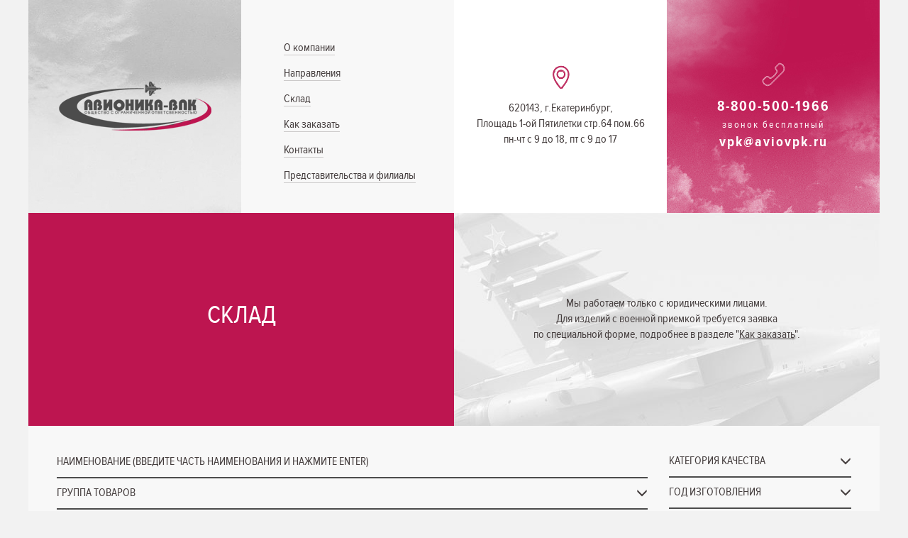

--- FILE ---
content_type: text/html; charset=UTF-8
request_url: http://aviovpk.ru/stock/?ID=1463232
body_size: 13703
content:
<!DOCTYPE html>
<html lang="en">
<head>

<script>
  (function(i,s,o,g,r,a,m){i['GoogleAnalyticsObject']=r;i[r]=i[r]||function(){
  (i[r].q=i[r].q||[]).push(arguments)},i[r].l=1*new Date();a=s.createElement(o),
  m=s.getElementsByTagName(o)[0];a.async=1;a.src=g;m.parentNode.insertBefore(a,m)
  })(window,document,'script','//www.google-analytics.com/analytics.js','ga');

  ga('create', 'UA-73252748-1', 'auto');
  ga('send', 'pageview');

</script>



	<meta charset="utf-8">
	<meta http-equiv="X-UA-Compatible" content="IE=edge">
	<meta name="viewport" content="width=device-width, initial-scale=1">
	<link rel="shortcut icon" type="image/x-icon" href="/favicon.ico" />

	<meta http-equiv="Content-Type" content="text/html; charset=UTF-8" />
<meta name="robots" content="index, follow" />
<meta name="keywords" content="АВИОНИКА-ВПК, авионика впк, склад, aviovpk" />
<meta name="description" content="Более 15 000 товарных наименований в наличии на складах АВИОНИКА-ВПК и партнеров. Для оформления заказа ознакомьтесь с информацией в разделе &quot;Как заказать&quot; или позвоните нам 8-800-500-1966." />
<link href="/bitrix/js/ui/fonts/opensans/ui.font.opensans.min.css?16264286092409" type="text/css"  rel="stylesheet" />
<link href="/bitrix/js/main/popup/dist/main.popup.bundle.min.css?164598296523804" type="text/css"  rel="stylesheet" />
<link href="/local/templates/avionika/components/bitrix/search.title/search_filter/style.css?16264286252112" type="text/css"  rel="stylesheet" />
<link href="/local/templates/avionika/components/bitrix/catalog.smart.filter/stock_filter/select2.css?162642862517818" type="text/css"  rel="stylesheet" />
<link href="/local/templates/avionika/css/bootstrap.min.css?1626428625148119" type="text/css"  data-template-style="true"  rel="stylesheet" />
<link href="/local/templates/avionika/css/style.css?162642862520440" type="text/css"  data-template-style="true"  rel="stylesheet" />
<link href="/local/templates/avionika/css/media.css?16264286253983" type="text/css"  data-template-style="true"  rel="stylesheet" />
<link href="/local/templates/avionika/js/fancybox/jquery.fancybox.css?16264286254895" type="text/css"  data-template-style="true"  rel="stylesheet" />
<link href="/local/templates/avionika/template_styles.css?162642862591" type="text/css"  data-template-style="true"  rel="stylesheet" />
<script type="text/javascript">if(!window.BX)window.BX={};if(!window.BX.message)window.BX.message=function(mess){if(typeof mess==='object'){for(let i in mess) {BX.message[i]=mess[i];} return true;}};</script>
<script type="text/javascript">(window.BX||top.BX).message({'pull_server_enabled':'N','pull_config_timestamp':'0','pull_guest_mode':'N','pull_guest_user_id':'0'});(window.BX||top.BX).message({'PULL_OLD_REVISION':'Для продолжения корректной работы с сайтом необходимо перезагрузить страницу.'});</script>
<script type="text/javascript">(window.BX||top.BX).message({'JS_CORE_LOADING':'Загрузка...','JS_CORE_NO_DATA':'- Нет данных -','JS_CORE_WINDOW_CLOSE':'Закрыть','JS_CORE_WINDOW_EXPAND':'Развернуть','JS_CORE_WINDOW_NARROW':'Свернуть в окно','JS_CORE_WINDOW_SAVE':'Сохранить','JS_CORE_WINDOW_CANCEL':'Отменить','JS_CORE_WINDOW_CONTINUE':'Продолжить','JS_CORE_H':'ч','JS_CORE_M':'м','JS_CORE_S':'с','JSADM_AI_HIDE_EXTRA':'Скрыть лишние','JSADM_AI_ALL_NOTIF':'Показать все','JSADM_AUTH_REQ':'Требуется авторизация!','JS_CORE_WINDOW_AUTH':'Войти','JS_CORE_IMAGE_FULL':'Полный размер'});</script>

<script type="text/javascript" src="/bitrix/js/main/core/core.min.js?1645982965262092"></script>

<script>BX.setJSList(['/bitrix/js/main/core/core_ajax.js','/bitrix/js/main/core/core_promise.js','/bitrix/js/main/polyfill/promise/js/promise.js','/bitrix/js/main/loadext/loadext.js','/bitrix/js/main/loadext/extension.js','/bitrix/js/main/polyfill/promise/js/promise.js','/bitrix/js/main/polyfill/find/js/find.js','/bitrix/js/main/polyfill/includes/js/includes.js','/bitrix/js/main/polyfill/matches/js/matches.js','/bitrix/js/ui/polyfill/closest/js/closest.js','/bitrix/js/main/polyfill/fill/main.polyfill.fill.js','/bitrix/js/main/polyfill/find/js/find.js','/bitrix/js/main/polyfill/matches/js/matches.js','/bitrix/js/main/polyfill/core/dist/polyfill.bundle.js','/bitrix/js/main/core/core.js','/bitrix/js/main/polyfill/intersectionobserver/js/intersectionobserver.js','/bitrix/js/main/lazyload/dist/lazyload.bundle.js','/bitrix/js/main/polyfill/core/dist/polyfill.bundle.js','/bitrix/js/main/parambag/dist/parambag.bundle.js']);
BX.setCSSList(['/bitrix/js/main/lazyload/dist/lazyload.bundle.css','/bitrix/js/main/parambag/dist/parambag.bundle.css']);</script>
<script type="text/javascript">(window.BX||top.BX).message({'LANGUAGE_ID':'ru','FORMAT_DATE':'DD.MM.YYYY','FORMAT_DATETIME':'DD.MM.YYYY HH:MI:SS','COOKIE_PREFIX':'BITRIX_SM','SERVER_TZ_OFFSET':'10800','UTF_MODE':'Y','SITE_ID':'s1','SITE_DIR':'/','USER_ID':'','SERVER_TIME':'1768835738','USER_TZ_OFFSET':'0','USER_TZ_AUTO':'Y','bitrix_sessid':'f96a1fce57506ed23199f145cd9d10f0'});</script>


<script type="text/javascript" src="/bitrix/js/pull/protobuf/protobuf.min.js?162642860976433"></script>
<script type="text/javascript" src="/bitrix/js/pull/protobuf/model.min.js?162642860914190"></script>
<script type="text/javascript" src="/bitrix/js/main/core/core_promise.min.js?16264286082490"></script>
<script type="text/javascript" src="/bitrix/js/rest/client/rest.client.min.js?16264286109240"></script>
<script type="text/javascript" src="/bitrix/js/pull/client/pull.client.min.js?163360934944687"></script>
<script type="text/javascript" src="/bitrix/js/main/core/core_fx.min.js?16264286089768"></script>
<script type="text/javascript" src="/bitrix/js/main/popup/dist/main.popup.bundle.min.js?164598296562522"></script>


<script type="text/javascript" src="/local/templates/avionika/js/jquery.min.js?162642862595786"></script>
<script type="text/javascript" src="/local/templates/avionika/js/jquery.placeholder.js?16264286254218"></script>
<script type="text/javascript" src="/local/templates/avionika/js/bootstrap.min.js?162642862535951"></script>
<script type="text/javascript" src="/local/templates/avionika/js/script.js?1626428625150557"></script>
<script type="text/javascript" src="/local/templates/avionika/js/jquery.counterup.min.js?16264286251074"></script>
<script type="text/javascript" src="/local/templates/avionika/js/fancybox/jquery.fancybox.pack.js?162642862523135"></script>
<script type="text/javascript" src="/bitrix/components/bitrix/search.title/script.min.js?16264286046443"></script>
<script type="text/javascript" src="/local/templates/avionika/components/bitrix/catalog.smart.filter/stock_filter/script.js?162642862520159"></script>
<script type="text/javascript" src="/local/templates/avionika/components/bitrix/catalog.smart.filter/stock_filter/select2.min.js?162642862566664"></script>
<script type="text/javascript">var _ba = _ba || []; _ba.push(["aid", "b45bc1f37e5ea1d59233b31e4e1f730f"]); _ba.push(["host", "aviovpk.ru"]); (function() {var ba = document.createElement("script"); ba.type = "text/javascript"; ba.async = true;ba.src = (document.location.protocol == "https:" ? "https://" : "http://") + "bitrix.info/ba.js";var s = document.getElementsByTagName("script")[0];s.parentNode.insertBefore(ba, s);})();</script>



	
	<script src="//api-maps.yandex.ru/2.1/?lang=ru_RU" type="text/javascript"></script>

	<!--[if lt IE 9]>
	<script src="https://oss.maxcdn.com/html5shiv/3.7.2/html5shiv.min.js"></script>
	<script src="https://oss.maxcdn.com/respond/1.4.2/respond.min.js"></script>
	<![endif]-->
	<script src="//cdnjs.cloudflare.com/ajax/libs/waypoints/2.0.3/waypoints.min.js"></script>

	<script>
		$(document).ready(function(){
			var a = $(' .showmenu ');
			a.on('click', function(event) {
				event.preventDefault();
				a.not(this).next().slideUp(500);
				$(this).next().slideToggle(500);
			});
		});
		$(document).ready(function(){
			//Hide (Collapse) the toggle containers on load
			$(".togglebox").hide();
			//Slide up and down on hover
			$(".togglehead").click(function(){
				$(this).next(".togglebox").slideToggle("slow");
			});
		});
		$(document).ready(function($) {
			$('.countup').counterUp({
				delay: 10,
				time: 1000
			});
		});
		$('input[placeholder], textarea[placeholder]').placeholder();

	</script>
	<title>Склад</title>
	
</head>

<body>
	<div id="panel">
			</div>

	<div class="container header">
		<div class="row">
			<div class="hidden-xs col-sm-4 col-md-4 col-lg-3 block logo slideRightAni">
				<div class="valign">
					<div>
						<a href="/">
							<img src="/local/templates/avionika/images/logo.png">						</a>
					</div>
				</div>
			</div>
			<div class="col-sm-4 col-md-4 col-lg-3 mainmenu slideRightAni">
				<div class="hidden-sm hidden-md hidden-lg logo-xs">
					<a href="/">
						<img src="/local/templates/avionika/images/logo-xs.png">					</a>
				</div>
				<div class="hidden-sm hidden-md hidden-lg showmenu"><span class="icon-bar"></span><span class="icon-bar"></span><span class="icon-bar"></span></div>
				<div class="menu">
					
<ul>

			<li><a href="/about/">О компании</a></li>
		
			<li><a href="/directions/">Направления</a></li>
		
			<li><a href="/stock/" class="selected">Склад</a></li>
		
			<li><a href="/how_buy/">Как заказать</a></li>
		
			<li><a href="/contacts/">Контакты</a></li>
		
			<li><a href="/predstavitelstva-i-filialy/">Представительства и филиалы</a></li>
		

</ul>
				</div>
			</div>
			<div class="hidden-xs col-sm-4 col-md-4 col-lg-6 block contacts">
				<div class="row">
					<div class="col-sm-12 col-md-12 col-lg-6 col-lg-push-6 block phone slideRightAni">
						<div class="valign">
							<div>
								<div class="icon icon-phone">

									<img src="/local/templates/avionika/images/icon-phone.png">								</div>
								<b><a href="tel:88005001966">8-800-500-1966</a></b><br>
 <small>звонок бесплатный</small> <br>
<b>vpk@aviovpk.ru</b>							</div>
						</div>
					</div>
					<div class="col-sm-12 col-md-12 col-lg-6 col-lg-pull-6 block address slideRightAni">
						<div class="valign">
							<div>
								<div class="hidden-sm hidden-md icon icon-pin">
									<img src="/local/templates/avionika/images/icon-locationpin6.png">								</div>
								<a style="text-decoration:none" href="/contacts/#1">620143, г.Екатеринбург,<br>
 Площадь 1-ой Пятилетки стр.64 пом.66</a> <br>
пн-чт&nbsp;c 9 до 18, пт с 9 до 17							</div>
						</div>
					</div>
				</div>
			</div>
		</div>
	</div>
	
							<div class="container">
		<div class="row">
			<div class="col-xs-12 col-sm-6 col-md-6 col-lg-6 block pink">
				<div class="valign">
					<div><h1>Склад</h1></div>
				</div>
			</div>
			<div class="col-xs-12 col-sm-6 col-md-6 col-lg-6 block bg8">
				<div class="valign">
					<div>
						Мы работаем только с юридическими лицами.<br>
 Для изделий с военной приемкой требуется заявка<br>
 по специальной форме, подробнее в разделе "<a href="/how_buy/">Как&nbsp;заказать</a>". <br>					</div>
				</div>
			</div>
		</div>
	</div>
	<div class="container filter">
						<div class="row">
			<div class="col-xs-12 col-sm-8 col-md-8 col-lg-9">
						<div id="title-search">
	<form action="/stock/">
		<input id="title-search-input" type="text" name="q" value="" size="40" maxlength="50" autocomplete="off" placeholder="Наименование (Введите часть наименования и нажмите Enter)"/>
		<input name="s" type="submit" value="Поиск" hidden/>
	</form>
	</div>
<script>
	BX.ready(function(){
		new JCTitleSearch({
			'AJAX_PAGE' : '/stock/?ID=1463232',
			'CONTAINER_ID': 'title-search',
			'INPUT_ID': 'title-search-input',
			'MIN_QUERY_LEN': 2
		});
	});
</script>
			</div>
		</div>
		
<div class="row">
	<form name="_form" action="/stock/?ID=1463232" method="get" class="smartfilter">
					<input type="hidden" name="ID" id="ID" value="1463232" />
		
		<div class="col-xs-12 col-sm-8 col-md-8 col-lg-9">


			<div class="togglehead">Группа товаров</div>
			<div class="togglebox">
									<div>
						<input
							type="checkbox"
							value="Y"
							name="arrFilter_1_2221435094"
							id="arrFilter_1_2221435094"
														onchange="smartFilter.click(this)"
							/>
						<label data-role="label_arrFilter_1_2221435094" class="bx_filter_param_label " for="arrFilter_1_2221435094">
							Изделия коммутационные						</label>
					</div>
									<div>
						<input
							type="checkbox"
							value="Y"
							name="arrFilter_1_1707035727"
							id="arrFilter_1_1707035727"
														onchange="smartFilter.click(this)"
							/>
						<label data-role="label_arrFilter_1_1707035727" class="bx_filter_param_label " for="arrFilter_1_1707035727">
							Источники вторичного электропитания (ЭКБ)						</label>
					</div>
									<div>
						<input
							type="checkbox"
							value="Y"
							name="arrFilter_1_2058844136"
							id="arrFilter_1_2058844136"
														onchange="smartFilter.click(this)"
							/>
						<label data-role="label_arrFilter_1_2058844136" class="bx_filter_param_label " for="arrFilter_1_2058844136">
							Источники света электрические (лампы светодиодные, накаливания) (ЭКБ)						</label>
					</div>
									<div>
						<input
							type="checkbox"
							value="Y"
							name="arrFilter_1_2658329180"
							id="arrFilter_1_2658329180"
														onchange="smartFilter.click(this)"
							/>
						<label data-role="label_arrFilter_1_2658329180" class="bx_filter_param_label " for="arrFilter_1_2658329180">
							Кабели, провода и шнуры электрические (силовые, импульсные, бортовые, слаботочные. кроме кабелей и шнуров связи)						</label>
					</div>
									<div>
						<input
							type="checkbox"
							value="Y"
							name="arrFilter_1_4053042031"
							id="arrFilter_1_4053042031"
														onchange="smartFilter.click(this)"
							/>
						<label data-role="label_arrFilter_1_4053042031" class="bx_filter_param_label " for="arrFilter_1_4053042031">
							Конденсаторы, конденсаторные сборки						</label>
					</div>
									<div>
						<input
							type="checkbox"
							value="Y"
							name="arrFilter_1_785318023"
							id="arrFilter_1_785318023"
														onchange="smartFilter.click(this)"
							/>
						<label data-role="label_arrFilter_1_785318023" class="bx_filter_param_label " for="arrFilter_1_785318023">
							Конструкционные и технологические материалы, печатные платы						</label>
					</div>
									<div>
						<input
							type="checkbox"
							value="Y"
							name="arrFilter_1_2452565402"
							id="arrFilter_1_2452565402"
														onchange="smartFilter.click(this)"
							/>
						<label data-role="label_arrFilter_1_2452565402" class="bx_filter_param_label " for="arrFilter_1_2452565402">
							Лампы электровакуумные, приборы газоразрядные и рентгеновские						</label>
					</div>
									<div>
						<input
							type="checkbox"
							value="Y"
							name="arrFilter_1_2097492662"
							id="arrFilter_1_2097492662"
														onchange="smartFilter.click(this)"
							/>
						<label data-role="label_arrFilter_1_2097492662" class="bx_filter_param_label " for="arrFilter_1_2097492662">
							Микросхемы интегральные						</label>
					</div>
									<div>
						<input
							type="checkbox"
							value="Y"
							name="arrFilter_1_1683354366"
							id="arrFilter_1_1683354366"
														onchange="smartFilter.click(this)"
							/>
						<label data-role="label_arrFilter_1_1683354366" class="bx_filter_param_label " for="arrFilter_1_1683354366">
							Предохранители						</label>
					</div>
									<div>
						<input
							type="checkbox"
							value="Y"
							name="arrFilter_1_1540640257"
							id="arrFilter_1_1540640257"
														onchange="smartFilter.click(this)"
							/>
						<label data-role="label_arrFilter_1_1540640257" class="bx_filter_param_label " for="arrFilter_1_1540640257">
							Приборы и модули полупроводниковые (диоды, транзисторы, тиристоры и фоточувствительные приборы; модули полупроводников)						</label>
					</div>
									<div>
						<input
							type="checkbox"
							value="Y"
							name="arrFilter_1_4037128555"
							id="arrFilter_1_4037128555"
														onchange="smartFilter.click(this)"
							/>
						<label data-role="label_arrFilter_1_4037128555" class="bx_filter_param_label " for="arrFilter_1_4037128555">
							Приборы оптоэлектронные						</label>
					</div>
									<div>
						<input
							type="checkbox"
							value="Y"
							name="arrFilter_1_435673"
							id="arrFilter_1_435673"
														onchange="smartFilter.click(this)"
							/>
						<label data-role="label_arrFilter_1_435673" class="bx_filter_param_label " for="arrFilter_1_435673">
							Приборы пьезоэлектрические и фильтры электромеханические						</label>
					</div>
									<div>
						<input
							type="checkbox"
							value="Y"
							name="arrFilter_1_1667200500"
							id="arrFilter_1_1667200500"
														onchange="smartFilter.click(this)"
							/>
						<label data-role="label_arrFilter_1_1667200500" class="bx_filter_param_label " for="arrFilter_1_1667200500">
							Приборы световые						</label>
					</div>
									<div>
						<input
							type="checkbox"
							value="Y"
							name="arrFilter_1_1749409402"
							id="arrFilter_1_1749409402"
														onchange="smartFilter.click(this)"
							/>
						<label data-role="label_arrFilter_1_1749409402" class="bx_filter_param_label " for="arrFilter_1_1749409402">
							Программное обеспечение						</label>
					</div>
									<div>
						<input
							type="checkbox"
							value="Y"
							name="arrFilter_1_1038003195"
							id="arrFilter_1_1038003195"
														onchange="smartFilter.click(this)"
							/>
						<label data-role="label_arrFilter_1_1038003195" class="bx_filter_param_label " for="arrFilter_1_1038003195">
							Резисторы, наборы резисторов						</label>
					</div>
									<div>
						<input
							type="checkbox"
							value="Y"
							name="arrFilter_1_3015363356"
							id="arrFilter_1_3015363356"
														onchange="smartFilter.click(this)"
							/>
						<label data-role="label_arrFilter_1_3015363356" class="bx_filter_param_label " for="arrFilter_1_3015363356">
							Соединители электрические низкочастотные на напряжение до 1500 В, соединители радиочастотные, соединители прочие						</label>
					</div>
									<div>
						<input
							type="checkbox"
							value="Y"
							name="arrFilter_1_2261060058"
							id="arrFilter_1_2261060058"
														onchange="smartFilter.click(this)"
							/>
						<label data-role="label_arrFilter_1_2261060058" class="bx_filter_param_label " for="arrFilter_1_2261060058">
							Трансформаторы, дроссели, линии задержки, индуктивности						</label>
					</div>
							</div>
			<script>
			$.extend($.expr[":"], {
				"containsNC": function(elem, i, match, array) {
					return (elem.textContent || elem.innerText || "").toLowerCase().indexOf((match[3] || "").toLowerCase()) >= 0;
				}
			});
			function fltString(str) {
				$("#my_amazing_modal").show();
				$("#my_amazing_modal label").parent().hide();
				$("#my_amazing_modal label:containsNC('"+str+"')").parent().show();
			}
			</script>
			<div class="togglehead"><input id="enter_my_amazing_modal" style="border: 0;padding: 0;" type="text" value="" oninput="fltString($(this).val())" placeholder="Производитель (ВЫБЕРИТЕ ИЗ СПИСКА ИЛИ ВВЕДИТЕ ЧАСТЬ НАИМЕНОВАНИЯ)"/></div>
			<div class="togglebox" id="my_amazing_modal">
				
									<div>
						<input
							type="checkbox"
							value="Y"
							name="arrFilter_3_3185527522"
							id="arrFilter_3_3185527522"
														onchange="smartFilter.click(this)"
							/>
						<label data-role="label_arrFilter_3_3185527522" class="bx_filter_param_label " for="arrFilter_3_3185527522">
							3M						</label>
					</div>
									<div>
						<input
							type="checkbox"
							value="Y"
							name="arrFilter_3_3015786912"
							id="arrFilter_3_3015786912"
														onchange="smartFilter.click(this)"
							/>
						<label data-role="label_arrFilter_3_3015786912" class="bx_filter_param_label " for="arrFilter_3_3015786912">
							ACTEL						</label>
					</div>
									<div>
						<input
							type="checkbox"
							value="Y"
							name="arrFilter_3_1077276596"
							id="arrFilter_3_1077276596"
														onchange="smartFilter.click(this)"
							/>
						<label data-role="label_arrFilter_3_1077276596" class="bx_filter_param_label " for="arrFilter_3_1077276596">
							AIMTEC						</label>
					</div>
									<div>
						<input
							type="checkbox"
							value="Y"
							name="arrFilter_3_762875505"
							id="arrFilter_3_762875505"
														onchange="smartFilter.click(this)"
							/>
						<label data-role="label_arrFilter_3_762875505" class="bx_filter_param_label " for="arrFilter_3_762875505">
							ALLEGRO						</label>
					</div>
									<div>
						<input
							type="checkbox"
							value="Y"
							name="arrFilter_3_2861155443"
							id="arrFilter_3_2861155443"
														onchange="smartFilter.click(this)"
							/>
						<label data-role="label_arrFilter_3_2861155443" class="bx_filter_param_label " for="arrFilter_3_2861155443">
							ALLIANCE						</label>
					</div>
									<div>
						<input
							type="checkbox"
							value="Y"
							name="arrFilter_3_1403868204"
							id="arrFilter_3_1403868204"
														onchange="smartFilter.click(this)"
							/>
						<label data-role="label_arrFilter_3_1403868204" class="bx_filter_param_label " for="arrFilter_3_1403868204">
							ALTERA						</label>
					</div>
									<div>
						<input
							type="checkbox"
							value="Y"
							name="arrFilter_3_3128920612"
							id="arrFilter_3_3128920612"
														onchange="smartFilter.click(this)"
							/>
						<label data-role="label_arrFilter_3_3128920612" class="bx_filter_param_label " for="arrFilter_3_3128920612">
							AMD						</label>
					</div>
									<div>
						<input
							type="checkbox"
							value="Y"
							name="arrFilter_3_3032488625"
							id="arrFilter_3_3032488625"
														onchange="smartFilter.click(this)"
							/>
						<label data-role="label_arrFilter_3_3032488625" class="bx_filter_param_label " for="arrFilter_3_3032488625">
							AMIC						</label>
					</div>
									<div>
						<input
							type="checkbox"
							value="Y"
							name="arrFilter_3_2993677448"
							id="arrFilter_3_2993677448"
														onchange="smartFilter.click(this)"
							/>
						<label data-role="label_arrFilter_3_2993677448" class="bx_filter_param_label " for="arrFilter_3_2993677448">
							Analog Devices						</label>
					</div>
									<div>
						<input
							type="checkbox"
							value="Y"
							name="arrFilter_3_3271527443"
							id="arrFilter_3_3271527443"
														onchange="smartFilter.click(this)"
							/>
						<label data-role="label_arrFilter_3_3271527443" class="bx_filter_param_label " for="arrFilter_3_3271527443">
							ANAREN						</label>
					</div>
									<div>
						<input
							type="checkbox"
							value="Y"
							name="arrFilter_3_1681547541"
							id="arrFilter_3_1681547541"
														onchange="smartFilter.click(this)"
							/>
						<label data-role="label_arrFilter_3_1681547541" class="bx_filter_param_label " for="arrFilter_3_1681547541">
							ARLIGHT						</label>
					</div>
									<div>
						<input
							type="checkbox"
							value="Y"
							name="arrFilter_3_3206264479"
							id="arrFilter_3_3206264479"
														onchange="smartFilter.click(this)"
							/>
						<label data-role="label_arrFilter_3_3206264479" class="bx_filter_param_label " for="arrFilter_3_3206264479">
							ATC						</label>
					</div>
									<div>
						<input
							type="checkbox"
							value="Y"
							name="arrFilter_3_1845016185"
							id="arrFilter_3_1845016185"
														onchange="smartFilter.click(this)"
							/>
						<label data-role="label_arrFilter_3_1845016185" class="bx_filter_param_label " for="arrFilter_3_1845016185">
							ATMEL						</label>
					</div>
									<div>
						<input
							type="checkbox"
							value="Y"
							name="arrFilter_3_2501910973"
							id="arrFilter_3_2501910973"
														onchange="smartFilter.click(this)"
							/>
						<label data-role="label_arrFilter_3_2501910973" class="bx_filter_param_label " for="arrFilter_3_2501910973">
							ATTEND						</label>
					</div>
									<div>
						<input
							type="checkbox"
							value="Y"
							name="arrFilter_3_2832928748"
							id="arrFilter_3_2832928748"
														onchange="smartFilter.click(this)"
							/>
						<label data-role="label_arrFilter_3_2832928748" class="bx_filter_param_label " for="arrFilter_3_2832928748">
							AUK						</label>
					</div>
									<div>
						<input
							type="checkbox"
							value="Y"
							name="arrFilter_3_1708438702"
							id="arrFilter_3_1708438702"
														onchange="smartFilter.click(this)"
							/>
						<label data-role="label_arrFilter_3_1708438702" class="bx_filter_param_label " for="arrFilter_3_1708438702">
							AVAGO						</label>
					</div>
									<div>
						<input
							type="checkbox"
							value="Y"
							name="arrFilter_3_122166769"
							id="arrFilter_3_122166769"
														onchange="smartFilter.click(this)"
							/>
						<label data-role="label_arrFilter_3_122166769" class="bx_filter_param_label " for="arrFilter_3_122166769">
							AVX						</label>
					</div>
									<div>
						<input
							type="checkbox"
							value="Y"
							name="arrFilter_3_457449412"
							id="arrFilter_3_457449412"
														onchange="smartFilter.click(this)"
							/>
						<label data-role="label_arrFilter_3_457449412" class="bx_filter_param_label " for="arrFilter_3_457449412">
							BB						</label>
					</div>
									<div>
						<input
							type="checkbox"
							value="Y"
							name="arrFilter_3_646095575"
							id="arrFilter_3_646095575"
														onchange="smartFilter.click(this)"
							/>
						<label data-role="label_arrFilter_3_646095575" class="bx_filter_param_label " for="arrFilter_3_646095575">
							BOURNS						</label>
					</div>
									<div>
						<input
							type="checkbox"
							value="Y"
							name="arrFilter_3_2967853358"
							id="arrFilter_3_2967853358"
														onchange="smartFilter.click(this)"
							/>
						<label data-role="label_arrFilter_3_2967853358" class="bx_filter_param_label " for="arrFilter_3_2967853358">
							CONNFLY						</label>
					</div>
									<div>
						<input
							type="checkbox"
							value="Y"
							name="arrFilter_3_3611844687"
							id="arrFilter_3_3611844687"
														onchange="smartFilter.click(this)"
							/>
						<label data-role="label_arrFilter_3_3611844687" class="bx_filter_param_label " for="arrFilter_3_3611844687">
							COSMO						</label>
					</div>
									<div>
						<input
							type="checkbox"
							value="Y"
							name="arrFilter_3_2411503797"
							id="arrFilter_3_2411503797"
														onchange="smartFilter.click(this)"
							/>
						<label data-role="label_arrFilter_3_2411503797" class="bx_filter_param_label " for="arrFilter_3_2411503797">
							CYPRESS						</label>
					</div>
									<div>
						<input
							type="checkbox"
							value="Y"
							name="arrFilter_3_974751956"
							id="arrFilter_3_974751956"
														onchange="smartFilter.click(this)"
							/>
						<label data-role="label_arrFilter_3_974751956" class="bx_filter_param_label " for="arrFilter_3_974751956">
							DC						</label>
					</div>
									<div>
						<input
							type="checkbox"
							value="Y"
							name="arrFilter_3_3438293856"
							id="arrFilter_3_3438293856"
														onchange="smartFilter.click(this)"
							/>
						<label data-role="label_arrFilter_3_3438293856" class="bx_filter_param_label " for="arrFilter_3_3438293856">
							Degson						</label>
					</div>
									<div>
						<input
							type="checkbox"
							value="Y"
							name="arrFilter_3_3143632280"
							id="arrFilter_3_3143632280"
														onchange="smartFilter.click(this)"
							/>
						<label data-role="label_arrFilter_3_3143632280" class="bx_filter_param_label " for="arrFilter_3_3143632280">
							DIODES						</label>
					</div>
									<div>
						<input
							type="checkbox"
							value="Y"
							name="arrFilter_3_727841923"
							id="arrFilter_3_727841923"
														onchange="smartFilter.click(this)"
							/>
						<label data-role="label_arrFilter_3_727841923" class="bx_filter_param_label " for="arrFilter_3_727841923">
							DIV						</label>
					</div>
									<div>
						<input
							type="checkbox"
							value="Y"
							name="arrFilter_3_1584346295"
							id="arrFilter_3_1584346295"
														onchange="smartFilter.click(this)"
							/>
						<label data-role="label_arrFilter_3_1584346295" class="bx_filter_param_label " for="arrFilter_3_1584346295">
							DPT						</label>
					</div>
									<div>
						<input
							type="checkbox"
							value="Y"
							name="arrFilter_3_3281368535"
							id="arrFilter_3_3281368535"
														onchange="smartFilter.click(this)"
							/>
						<label data-role="label_arrFilter_3_3281368535" class="bx_filter_param_label " for="arrFilter_3_3281368535">
							DVSI						</label>
					</div>
									<div>
						<input
							type="checkbox"
							value="Y"
							name="arrFilter_3_1784893339"
							id="arrFilter_3_1784893339"
														onchange="smartFilter.click(this)"
							/>
						<label data-role="label_arrFilter_3_1784893339" class="bx_filter_param_label " for="arrFilter_3_1784893339">
							EPCOS						</label>
					</div>
									<div>
						<input
							type="checkbox"
							value="Y"
							name="arrFilter_3_4045537330"
							id="arrFilter_3_4045537330"
														onchange="smartFilter.click(this)"
							/>
						<label data-role="label_arrFilter_3_4045537330" class="bx_filter_param_label " for="arrFilter_3_4045537330">
							ESKA						</label>
					</div>
									<div>
						<input
							type="checkbox"
							value="Y"
							name="arrFilter_3_765875330"
							id="arrFilter_3_765875330"
														onchange="smartFilter.click(this)"
							/>
						<label data-role="label_arrFilter_3_765875330" class="bx_filter_param_label " for="arrFilter_3_765875330">
							FAIRCHILD						</label>
					</div>
									<div>
						<input
							type="checkbox"
							value="Y"
							name="arrFilter_3_528055659"
							id="arrFilter_3_528055659"
														onchange="smartFilter.click(this)"
							/>
						<label data-role="label_arrFilter_3_528055659" class="bx_filter_param_label " for="arrFilter_3_528055659">
							FAITHFUL						</label>
					</div>
									<div>
						<input
							type="checkbox"
							value="Y"
							name="arrFilter_3_3436359321"
							id="arrFilter_3_3436359321"
														onchange="smartFilter.click(this)"
							/>
						<label data-role="label_arrFilter_3_3436359321" class="bx_filter_param_label " for="arrFilter_3_3436359321">
							FASTRON						</label>
					</div>
									<div>
						<input
							type="checkbox"
							value="Y"
							name="arrFilter_3_1099103258"
							id="arrFilter_3_1099103258"
														onchange="smartFilter.click(this)"
							/>
						<label data-role="label_arrFilter_3_1099103258" class="bx_filter_param_label " for="arrFilter_3_1099103258">
							FRS111						</label>
					</div>
									<div>
						<input
							type="checkbox"
							value="Y"
							name="arrFilter_3_1872440740"
							id="arrFilter_3_1872440740"
														onchange="smartFilter.click(this)"
							/>
						<label data-role="label_arrFilter_3_1872440740" class="bx_filter_param_label " for="arrFilter_3_1872440740">
							FTDI						</label>
					</div>
									<div>
						<input
							type="checkbox"
							value="Y"
							name="arrFilter_3_105108720"
							id="arrFilter_3_105108720"
														onchange="smartFilter.click(this)"
							/>
						<label data-role="label_arrFilter_3_105108720" class="bx_filter_param_label " for="arrFilter_3_105108720">
							GALAXY						</label>
					</div>
									<div>
						<input
							type="checkbox"
							value="Y"
							name="arrFilter_3_3718817880"
							id="arrFilter_3_3718817880"
														onchange="smartFilter.click(this)"
							/>
						<label data-role="label_arrFilter_3_3718817880" class="bx_filter_param_label " for="arrFilter_3_3718817880">
							Geyer						</label>
					</div>
									<div>
						<input
							type="checkbox"
							value="Y"
							name="arrFilter_3_24793951"
							id="arrFilter_3_24793951"
														onchange="smartFilter.click(this)"
							/>
						<label data-role="label_arrFilter_3_24793951" class="bx_filter_param_label " for="arrFilter_3_24793951">
							GRAYHILL						</label>
					</div>
									<div>
						<input
							type="checkbox"
							value="Y"
							name="arrFilter_3_3129233938"
							id="arrFilter_3_3129233938"
														onchange="smartFilter.click(this)"
							/>
						<label data-role="label_arrFilter_3_3129233938" class="bx_filter_param_label " for="arrFilter_3_3129233938">
							HITANO						</label>
					</div>
									<div>
						<input
							type="checkbox"
							value="Y"
							name="arrFilter_3_578479335"
							id="arrFilter_3_578479335"
														onchange="smartFilter.click(this)"
							/>
						<label data-role="label_arrFilter_3_578479335" class="bx_filter_param_label " for="arrFilter_3_578479335">
							Hittite / AD						</label>
					</div>
									<div>
						<input
							type="checkbox"
							value="Y"
							name="arrFilter_3_242296883"
							id="arrFilter_3_242296883"
														onchange="smartFilter.click(this)"
							/>
						<label data-role="label_arrFilter_3_242296883" class="bx_filter_param_label " for="arrFilter_3_242296883">
							HONEYWELL						</label>
					</div>
									<div>
						<input
							type="checkbox"
							value="Y"
							name="arrFilter_3_1215838056"
							id="arrFilter_3_1215838056"
														onchange="smartFilter.click(this)"
							/>
						<label data-role="label_arrFilter_3_1215838056" class="bx_filter_param_label " for="arrFilter_3_1215838056">
							HOTTECH						</label>
					</div>
									<div>
						<input
							type="checkbox"
							value="Y"
							name="arrFilter_3_1701362257"
							id="arrFilter_3_1701362257"
														onchange="smartFilter.click(this)"
							/>
						<label data-role="label_arrFilter_3_1701362257" class="bx_filter_param_label " for="arrFilter_3_1701362257">
							HSUAN						</label>
					</div>
									<div>
						<input
							type="checkbox"
							value="Y"
							name="arrFilter_3_2014933169"
							id="arrFilter_3_2014933169"
														onchange="smartFilter.click(this)"
							/>
						<label data-role="label_arrFilter_3_2014933169" class="bx_filter_param_label " for="arrFilter_3_2014933169">
							IDT						</label>
					</div>
									<div>
						<input
							type="checkbox"
							value="Y"
							name="arrFilter_3_528251552"
							id="arrFilter_3_528251552"
														onchange="smartFilter.click(this)"
							/>
						<label data-role="label_arrFilter_3_528251552" class="bx_filter_param_label " for="arrFilter_3_528251552">
							Infineon						</label>
					</div>
									<div>
						<input
							type="checkbox"
							value="Y"
							name="arrFilter_3_2537075758"
							id="arrFilter_3_2537075758"
														onchange="smartFilter.click(this)"
							/>
						<label data-role="label_arrFilter_3_2537075758" class="bx_filter_param_label " for="arrFilter_3_2537075758">
							IRF						</label>
					</div>
									<div>
						<input
							type="checkbox"
							value="Y"
							name="arrFilter_3_1022120432"
							id="arrFilter_3_1022120432"
														onchange="smartFilter.click(this)"
							/>
						<label data-role="label_arrFilter_3_1022120432" class="bx_filter_param_label " for="arrFilter_3_1022120432">
							IXYS						</label>
					</div>
									<div>
						<input
							type="checkbox"
							value="Y"
							name="arrFilter_3_1692010680"
							id="arrFilter_3_1692010680"
														onchange="smartFilter.click(this)"
							/>
						<label data-role="label_arrFilter_3_1692010680" class="bx_filter_param_label " for="arrFilter_3_1692010680">
							JAE Electronics						</label>
					</div>
									<div>
						<input
							type="checkbox"
							value="Y"
							name="arrFilter_3_1349131596"
							id="arrFilter_3_1349131596"
														onchange="smartFilter.click(this)"
							/>
						<label data-role="label_arrFilter_3_1349131596" class="bx_filter_param_label " for="arrFilter_3_1349131596">
							Jauch Quartz						</label>
					</div>
									<div>
						<input
							type="checkbox"
							value="Y"
							name="arrFilter_3_4220353387"
							id="arrFilter_3_4220353387"
														onchange="smartFilter.click(this)"
							/>
						<label data-role="label_arrFilter_3_4220353387" class="bx_filter_param_label " for="arrFilter_3_4220353387">
							Jietong Swtich						</label>
					</div>
									<div>
						<input
							type="checkbox"
							value="Y"
							name="arrFilter_3_3858313596"
							id="arrFilter_3_3858313596"
														onchange="smartFilter.click(this)"
							/>
						<label data-role="label_arrFilter_3_3858313596" class="bx_filter_param_label " for="arrFilter_3_3858313596">
							KDS						</label>
					</div>
									<div>
						<input
							type="checkbox"
							value="Y"
							name="arrFilter_3_3699443316"
							id="arrFilter_3_3699443316"
														onchange="smartFilter.click(this)"
							/>
						<label data-role="label_arrFilter_3_3699443316" class="bx_filter_param_label " for="arrFilter_3_3699443316">
							KEMET						</label>
					</div>
									<div>
						<input
							type="checkbox"
							value="Y"
							name="arrFilter_3_2758033997"
							id="arrFilter_3_2758033997"
														onchange="smartFilter.click(this)"
							/>
						<label data-role="label_arrFilter_3_2758033997" class="bx_filter_param_label " for="arrFilter_3_2758033997">
							KGB						</label>
					</div>
									<div>
						<input
							type="checkbox"
							value="Y"
							name="arrFilter_3_3766138346"
							id="arrFilter_3_3766138346"
														onchange="smartFilter.click(this)"
							/>
						<label data-role="label_arrFilter_3_3766138346" class="bx_filter_param_label " for="arrFilter_3_3766138346">
							KSS						</label>
					</div>
									<div>
						<input
							type="checkbox"
							value="Y"
							name="arrFilter_3_1558486642"
							id="arrFilter_3_1558486642"
														onchange="smartFilter.click(this)"
							/>
						<label data-role="label_arrFilter_3_1558486642" class="bx_filter_param_label " for="arrFilter_3_1558486642">
							KYOCERA						</label>
					</div>
									<div>
						<input
							type="checkbox"
							value="Y"
							name="arrFilter_3_4053202898"
							id="arrFilter_3_4053202898"
														onchange="smartFilter.click(this)"
							/>
						<label data-role="label_arrFilter_3_4053202898" class="bx_filter_param_label " for="arrFilter_3_4053202898">
							LATTICE						</label>
					</div>
									<div>
						<input
							type="checkbox"
							value="Y"
							name="arrFilter_3_922894347"
							id="arrFilter_3_922894347"
														onchange="smartFilter.click(this)"
							/>
						<label data-role="label_arrFilter_3_922894347" class="bx_filter_param_label " for="arrFilter_3_922894347">
							LEADTEK						</label>
					</div>
									<div>
						<input
							type="checkbox"
							value="Y"
							name="arrFilter_3_60959707"
							id="arrFilter_3_60959707"
														onchange="smartFilter.click(this)"
							/>
						<label data-role="label_arrFilter_3_60959707" class="bx_filter_param_label " for="arrFilter_3_60959707">
							LEM						</label>
					</div>
									<div>
						<input
							type="checkbox"
							value="Y"
							name="arrFilter_3_2834355933"
							id="arrFilter_3_2834355933"
														onchange="smartFilter.click(this)"
							/>
						<label data-role="label_arrFilter_3_2834355933" class="bx_filter_param_label " for="arrFilter_3_2834355933">
							LINEAR / ADI						</label>
					</div>
									<div>
						<input
							type="checkbox"
							value="Y"
							name="arrFilter_3_1208006927"
							id="arrFilter_3_1208006927"
														onchange="smartFilter.click(this)"
							/>
						<label data-role="label_arrFilter_3_1208006927" class="bx_filter_param_label " for="arrFilter_3_1208006927">
							LITEON						</label>
					</div>
									<div>
						<input
							type="checkbox"
							value="Y"
							name="arrFilter_3_3602344662"
							id="arrFilter_3_3602344662"
														onchange="smartFilter.click(this)"
							/>
						<label data-role="label_arrFilter_3_3602344662" class="bx_filter_param_label " for="arrFilter_3_3602344662">
							Littelfuse						</label>
					</div>
									<div>
						<input
							type="checkbox"
							value="Y"
							name="arrFilter_3_1897105179"
							id="arrFilter_3_1897105179"
														onchange="smartFilter.click(this)"
							/>
						<label data-role="label_arrFilter_3_1897105179" class="bx_filter_param_label " for="arrFilter_3_1897105179">
							LT						</label>
					</div>
									<div>
						<input
							type="checkbox"
							value="Y"
							name="arrFilter_3_2814802996"
							id="arrFilter_3_2814802996"
														onchange="smartFilter.click(this)"
							/>
						<label data-role="label_arrFilter_3_2814802996" class="bx_filter_param_label " for="arrFilter_3_2814802996">
							LUXEON						</label>
					</div>
									<div>
						<input
							type="checkbox"
							value="Y"
							name="arrFilter_3_3148289102"
							id="arrFilter_3_3148289102"
														onchange="smartFilter.click(this)"
							/>
						<label data-role="label_arrFilter_3_3148289102" class="bx_filter_param_label " for="arrFilter_3_3148289102">
							LuxON						</label>
					</div>
									<div>
						<input
							type="checkbox"
							value="Y"
							name="arrFilter_3_1220086211"
							id="arrFilter_3_1220086211"
														onchange="smartFilter.click(this)"
							/>
						<label data-role="label_arrFilter_3_1220086211" class="bx_filter_param_label " for="arrFilter_3_1220086211">
							MACOM						</label>
					</div>
									<div>
						<input
							type="checkbox"
							value="Y"
							name="arrFilter_3_198270979"
							id="arrFilter_3_198270979"
														onchange="smartFilter.click(this)"
							/>
						<label data-role="label_arrFilter_3_198270979" class="bx_filter_param_label " for="arrFilter_3_198270979">
							MAX						</label>
					</div>
									<div>
						<input
							type="checkbox"
							value="Y"
							name="arrFilter_3_3011693421"
							id="arrFilter_3_3011693421"
														onchange="smartFilter.click(this)"
							/>
						<label data-role="label_arrFilter_3_3011693421" class="bx_filter_param_label " for="arrFilter_3_3011693421">
							MCC						</label>
					</div>
									<div>
						<input
							type="checkbox"
							value="Y"
							name="arrFilter_3_1894622552"
							id="arrFilter_3_1894622552"
														onchange="smartFilter.click(this)"
							/>
						<label data-role="label_arrFilter_3_1894622552" class="bx_filter_param_label " for="arrFilter_3_1894622552">
							MENTOR						</label>
					</div>
									<div>
						<input
							type="checkbox"
							value="Y"
							name="arrFilter_3_1231889383"
							id="arrFilter_3_1231889383"
														onchange="smartFilter.click(this)"
							/>
						<label data-role="label_arrFilter_3_1231889383" class="bx_filter_param_label " for="arrFilter_3_1231889383">
							MIC						</label>
					</div>
									<div>
						<input
							type="checkbox"
							value="Y"
							name="arrFilter_3_2901978795"
							id="arrFilter_3_2901978795"
														onchange="smartFilter.click(this)"
							/>
						<label data-role="label_arrFilter_3_2901978795" class="bx_filter_param_label " for="arrFilter_3_2901978795">
							MICROCHIP						</label>
					</div>
									<div>
						<input
							type="checkbox"
							value="Y"
							name="arrFilter_3_4097705891"
							id="arrFilter_3_4097705891"
														onchange="smartFilter.click(this)"
							/>
						<label data-role="label_arrFilter_3_4097705891" class="bx_filter_param_label " for="arrFilter_3_4097705891">
							MICROSEMI						</label>
					</div>
									<div>
						<input
							type="checkbox"
							value="Y"
							name="arrFilter_3_3211307819"
							id="arrFilter_3_3211307819"
														onchange="smartFilter.click(this)"
							/>
						<label data-role="label_arrFilter_3_3211307819" class="bx_filter_param_label " for="arrFilter_3_3211307819">
							Microsoft						</label>
					</div>
									<div>
						<input
							type="checkbox"
							value="Y"
							name="arrFilter_3_1250553409"
							id="arrFilter_3_1250553409"
														onchange="smartFilter.click(this)"
							/>
						<label data-role="label_arrFilter_3_1250553409" class="bx_filter_param_label " for="arrFilter_3_1250553409">
							MINI-CIRCUITS						</label>
					</div>
									<div>
						<input
							type="checkbox"
							value="Y"
							name="arrFilter_3_4170741286"
							id="arrFilter_3_4170741286"
														onchange="smartFilter.click(this)"
							/>
						<label data-role="label_arrFilter_3_4170741286" class="bx_filter_param_label " for="arrFilter_3_4170741286">
							MITSUBISHI						</label>
					</div>
									<div>
						<input
							type="checkbox"
							value="Y"
							name="arrFilter_3_872953260"
							id="arrFilter_3_872953260"
														onchange="smartFilter.click(this)"
							/>
						<label data-role="label_arrFilter_3_872953260" class="bx_filter_param_label " for="arrFilter_3_872953260">
							MOLEX						</label>
					</div>
									<div>
						<input
							type="checkbox"
							value="Y"
							name="arrFilter_3_3553370825"
							id="arrFilter_3_3553370825"
														onchange="smartFilter.click(this)"
							/>
						<label data-role="label_arrFilter_3_3553370825" class="bx_filter_param_label " for="arrFilter_3_3553370825">
							Mony Industrial						</label>
					</div>
									<div>
						<input
							type="checkbox"
							value="Y"
							name="arrFilter_3_2410521430"
							id="arrFilter_3_2410521430"
														onchange="smartFilter.click(this)"
							/>
						<label data-role="label_arrFilter_3_2410521430" class="bx_filter_param_label " for="arrFilter_3_2410521430">
							Multicomp						</label>
					</div>
									<div>
						<input
							type="checkbox"
							value="Y"
							name="arrFilter_3_1034367266"
							id="arrFilter_3_1034367266"
														onchange="smartFilter.click(this)"
							/>
						<label data-role="label_arrFilter_3_1034367266" class="bx_filter_param_label " for="arrFilter_3_1034367266">
							MURATA						</label>
					</div>
									<div>
						<input
							type="checkbox"
							value="Y"
							name="arrFilter_3_1845173086"
							id="arrFilter_3_1845173086"
														onchange="smartFilter.click(this)"
							/>
						<label data-role="label_arrFilter_3_1845173086" class="bx_filter_param_label " for="arrFilter_3_1845173086">
							NEX						</label>
					</div>
									<div>
						<input
							type="checkbox"
							value="Y"
							name="arrFilter_3_1261149630"
							id="arrFilter_3_1261149630"
														onchange="smartFilter.click(this)"
							/>
						<label data-role="label_arrFilter_3_1261149630" class="bx_filter_param_label " for="arrFilter_3_1261149630">
							NIC						</label>
					</div>
									<div>
						<input
							type="checkbox"
							value="Y"
							name="arrFilter_3_3718239081"
							id="arrFilter_3_3718239081"
														onchange="smartFilter.click(this)"
							/>
						<label data-role="label_arrFilter_3_3718239081" class="bx_filter_param_label " for="arrFilter_3_3718239081">
							nichicon						</label>
					</div>
									<div>
						<input
							type="checkbox"
							value="Y"
							name="arrFilter_3_4211500901"
							id="arrFilter_3_4211500901"
														onchange="smartFilter.click(this)"
							/>
						<label data-role="label_arrFilter_3_4211500901" class="bx_filter_param_label " for="arrFilter_3_4211500901">
							NSC						</label>
					</div>
									<div>
						<input
							type="checkbox"
							value="Y"
							name="arrFilter_3_2622291824"
							id="arrFilter_3_2622291824"
														onchange="smartFilter.click(this)"
							/>
						<label data-role="label_arrFilter_3_2622291824" class="bx_filter_param_label " for="arrFilter_3_2622291824">
							NXP						</label>
					</div>
									<div>
						<input
							type="checkbox"
							value="Y"
							name="arrFilter_3_601483010"
							id="arrFilter_3_601483010"
														onchange="smartFilter.click(this)"
							/>
						<label data-role="label_arrFilter_3_601483010" class="bx_filter_param_label " for="arrFilter_3_601483010">
							ONS/FAIR						</label>
					</div>
									<div>
						<input
							type="checkbox"
							value="Y"
							name="arrFilter_3_4233294716"
							id="arrFilter_3_4233294716"
														onchange="smartFilter.click(this)"
							/>
						<label data-role="label_arrFilter_3_4233294716" class="bx_filter_param_label " for="arrFilter_3_4233294716">
							Phoenix Contact						</label>
					</div>
									<div>
						<input
							type="checkbox"
							value="Y"
							name="arrFilter_3_2999024330"
							id="arrFilter_3_2999024330"
														onchange="smartFilter.click(this)"
							/>
						<label data-role="label_arrFilter_3_2999024330" class="bx_filter_param_label " for="arrFilter_3_2999024330">
							Power Integrations						</label>
					</div>
									<div>
						<input
							type="checkbox"
							value="Y"
							name="arrFilter_3_3963750506"
							id="arrFilter_3_3963750506"
														onchange="smartFilter.click(this)"
							/>
						<label data-role="label_arrFilter_3_3963750506" class="bx_filter_param_label " for="arrFilter_3_3963750506">
							PULSE						</label>
					</div>
									<div>
						<input
							type="checkbox"
							value="Y"
							name="arrFilter_3_3048475125"
							id="arrFilter_3_3048475125"
														onchange="smartFilter.click(this)"
							/>
						<label data-role="label_arrFilter_3_3048475125" class="bx_filter_param_label " for="arrFilter_3_3048475125">
							RAYC						</label>
					</div>
									<div>
						<input
							type="checkbox"
							value="Y"
							name="arrFilter_3_3940428298"
							id="arrFilter_3_3940428298"
														onchange="smartFilter.click(this)"
							/>
						<label data-role="label_arrFilter_3_3940428298" class="bx_filter_param_label " for="arrFilter_3_3940428298">
							Rexant						</label>
					</div>
									<div>
						<input
							type="checkbox"
							value="Y"
							name="arrFilter_3_189475560"
							id="arrFilter_3_189475560"
														onchange="smartFilter.click(this)"
							/>
						<label data-role="label_arrFilter_3_189475560" class="bx_filter_param_label " for="arrFilter_3_189475560">
							ROHM						</label>
					</div>
									<div>
						<input
							type="checkbox"
							value="Y"
							name="arrFilter_3_993406311"
							id="arrFilter_3_993406311"
														onchange="smartFilter.click(this)"
							/>
						<label data-role="label_arrFilter_3_993406311" class="bx_filter_param_label " for="arrFilter_3_993406311">
							RS						</label>
					</div>
									<div>
						<input
							type="checkbox"
							value="Y"
							name="arrFilter_3_3736835018"
							id="arrFilter_3_3736835018"
														onchange="smartFilter.click(this)"
							/>
						<label data-role="label_arrFilter_3_3736835018" class="bx_filter_param_label " for="arrFilter_3_3736835018">
							SAMSUNG						</label>
					</div>
									<div>
						<input
							type="checkbox"
							value="Y"
							name="arrFilter_3_3373253973"
							id="arrFilter_3_3373253973"
														onchange="smartFilter.click(this)"
							/>
						<label data-role="label_arrFilter_3_3373253973" class="bx_filter_param_label " for="arrFilter_3_3373253973">
							Samtec						</label>
					</div>
									<div>
						<input
							type="checkbox"
							value="Y"
							name="arrFilter_3_3683588487"
							id="arrFilter_3_3683588487"
														onchange="smartFilter.click(this)"
							/>
						<label data-role="label_arrFilter_3_3683588487" class="bx_filter_param_label " for="arrFilter_3_3683588487">
							SIPEX						</label>
					</div>
									<div>
						<input
							type="checkbox"
							value="Y"
							name="arrFilter_3_3249154654"
							id="arrFilter_3_3249154654"
														onchange="smartFilter.click(this)"
							/>
						<label data-role="label_arrFilter_3_3249154654" class="bx_filter_param_label " for="arrFilter_3_3249154654">
							Spansion						</label>
					</div>
									<div>
						<input
							type="checkbox"
							value="Y"
							name="arrFilter_3_3158935941"
							id="arrFilter_3_3158935941"
														onchange="smartFilter.click(this)"
							/>
						<label data-role="label_arrFilter_3_3158935941" class="bx_filter_param_label " for="arrFilter_3_3158935941">
							ST						</label>
					</div>
									<div>
						<input
							type="checkbox"
							value="Y"
							name="arrFilter_3_2740134128"
							id="arrFilter_3_2740134128"
														onchange="smartFilter.click(this)"
							/>
						<label data-role="label_arrFilter_3_2740134128" class="bx_filter_param_label " for="arrFilter_3_2740134128">
							SUNTAN						</label>
					</div>
									<div>
						<input
							type="checkbox"
							value="Y"
							name="arrFilter_3_4245065250"
							id="arrFilter_3_4245065250"
														onchange="smartFilter.click(this)"
							/>
						<label data-role="label_arrFilter_3_4245065250" class="bx_filter_param_label " for="arrFilter_3_4245065250">
							TAIYO YUDEN						</label>
					</div>
									<div>
						<input
							type="checkbox"
							value="Y"
							name="arrFilter_3_2637231010"
							id="arrFilter_3_2637231010"
														onchange="smartFilter.click(this)"
							/>
						<label data-role="label_arrFilter_3_2637231010" class="bx_filter_param_label " for="arrFilter_3_2637231010">
							Taizhou						</label>
					</div>
									<div>
						<input
							type="checkbox"
							value="Y"
							name="arrFilter_3_3790556519"
							id="arrFilter_3_3790556519"
														onchange="smartFilter.click(this)"
							/>
						<label data-role="label_arrFilter_3_3790556519" class="bx_filter_param_label " for="arrFilter_3_3790556519">
							TDK						</label>
					</div>
									<div>
						<input
							type="checkbox"
							value="Y"
							name="arrFilter_3_2578988976"
							id="arrFilter_3_2578988976"
														onchange="smartFilter.click(this)"
							/>
						<label data-role="label_arrFilter_3_2578988976" class="bx_filter_param_label " for="arrFilter_3_2578988976">
							TE						</label>
					</div>
									<div>
						<input
							type="checkbox"
							value="Y"
							name="arrFilter_3_2416866203"
							id="arrFilter_3_2416866203"
														onchange="smartFilter.click(this)"
							/>
						<label data-role="label_arrFilter_3_2416866203" class="bx_filter_param_label " for="arrFilter_3_2416866203">
							TI						</label>
					</div>
									<div>
						<input
							type="checkbox"
							value="Y"
							name="arrFilter_3_376535934"
							id="arrFilter_3_376535934"
														onchange="smartFilter.click(this)"
							/>
						<label data-role="label_arrFilter_3_376535934" class="bx_filter_param_label " for="arrFilter_3_376535934">
							toshiba						</label>
					</div>
									<div>
						<input
							type="checkbox"
							value="Y"
							name="arrFilter_3_651886095"
							id="arrFilter_3_651886095"
														onchange="smartFilter.click(this)"
							/>
						<label data-role="label_arrFilter_3_651886095" class="bx_filter_param_label " for="arrFilter_3_651886095">
							TRACO						</label>
					</div>
									<div>
						<input
							type="checkbox"
							value="Y"
							name="arrFilter_3_3937878467"
							id="arrFilter_3_3937878467"
														onchange="smartFilter.click(this)"
							/>
						<label data-role="label_arrFilter_3_3937878467" class="bx_filter_param_label " for="arrFilter_3_3937878467">
							TSC						</label>
					</div>
									<div>
						<input
							type="checkbox"
							value="Y"
							name="arrFilter_3_155424776"
							id="arrFilter_3_155424776"
														onchange="smartFilter.click(this)"
							/>
						<label data-role="label_arrFilter_3_155424776" class="bx_filter_param_label " for="arrFilter_3_155424776">
							TXC						</label>
					</div>
									<div>
						<input
							type="checkbox"
							value="Y"
							name="arrFilter_3_997265937"
							id="arrFilter_3_997265937"
														onchange="smartFilter.click(this)"
							/>
						<label data-role="label_arrFilter_3_997265937" class="bx_filter_param_label " for="arrFilter_3_997265937">
							TYCO						</label>
					</div>
									<div>
						<input
							type="checkbox"
							value="Y"
							name="arrFilter_3_2445284881"
							id="arrFilter_3_2445284881"
														onchange="smartFilter.click(this)"
							/>
						<label data-role="label_arrFilter_3_2445284881" class="bx_filter_param_label " for="arrFilter_3_2445284881">
							UNiohm						</label>
					</div>
									<div>
						<input
							type="checkbox"
							value="Y"
							name="arrFilter_3_2347413434"
							id="arrFilter_3_2347413434"
														onchange="smartFilter.click(this)"
							/>
						<label data-role="label_arrFilter_3_2347413434" class="bx_filter_param_label " for="arrFilter_3_2347413434">
							VIKING						</label>
					</div>
									<div>
						<input
							type="checkbox"
							value="Y"
							name="arrFilter_3_1138907351"
							id="arrFilter_3_1138907351"
														onchange="smartFilter.click(this)"
							/>
						<label data-role="label_arrFilter_3_1138907351" class="bx_filter_param_label " for="arrFilter_3_1138907351">
							VISH/IR						</label>
					</div>
									<div>
						<input
							type="checkbox"
							value="Y"
							name="arrFilter_3_1645386577"
							id="arrFilter_3_1645386577"
														onchange="smartFilter.click(this)"
							/>
						<label data-role="label_arrFilter_3_1645386577" class="bx_filter_param_label " for="arrFilter_3_1645386577">
							VISHAY						</label>
					</div>
									<div>
						<input
							type="checkbox"
							value="Y"
							name="arrFilter_3_2705324934"
							id="arrFilter_3_2705324934"
														onchange="smartFilter.click(this)"
							/>
						<label data-role="label_arrFilter_3_2705324934" class="bx_filter_param_label " for="arrFilter_3_2705324934">
							XILINX						</label>
					</div>
									<div>
						<input
							type="checkbox"
							value="Y"
							name="arrFilter_3_3607297064"
							id="arrFilter_3_3607297064"
														onchange="smartFilter.click(this)"
							/>
						<label data-role="label_arrFilter_3_3607297064" class="bx_filter_param_label " for="arrFilter_3_3607297064">
							XS-TECH CO., LIMITED						</label>
					</div>
									<div>
						<input
							type="checkbox"
							value="Y"
							name="arrFilter_3_3459324411"
							id="arrFilter_3_3459324411"
														onchange="smartFilter.click(this)"
							/>
						<label data-role="label_arrFilter_3_3459324411" class="bx_filter_param_label " for="arrFilter_3_3459324411">
							YAGEO						</label>
					</div>
									<div>
						<input
							type="checkbox"
							value="Y"
							name="arrFilter_3_2129111706"
							id="arrFilter_3_2129111706"
														onchange="smartFilter.click(this)"
							/>
						<label data-role="label_arrFilter_3_2129111706" class="bx_filter_param_label " for="arrFilter_3_2129111706">
							ZL						</label>
					</div>
									<div>
						<input
							type="checkbox"
							value="Y"
							name="arrFilter_3_621023740"
							id="arrFilter_3_621023740"
														onchange="smartFilter.click(this)"
							/>
						<label data-role="label_arrFilter_3_621023740" class="bx_filter_param_label " for="arrFilter_3_621023740">
							АЕДОН						</label>
					</div>
									<div>
						<input
							type="checkbox"
							value="Y"
							name="arrFilter_3_2685619217"
							id="arrFilter_3_2685619217"
														onchange="smartFilter.click(this)"
							/>
						<label data-role="label_arrFilter_3_2685619217" class="bx_filter_param_label " for="arrFilter_3_2685619217">
							Арсенал						</label>
					</div>
									<div>
						<input
							type="checkbox"
							value="Y"
							name="arrFilter_3_1356821916"
							id="arrFilter_3_1356821916"
														onchange="smartFilter.click(this)"
							/>
						<label data-role="label_arrFilter_3_1356821916" class="bx_filter_param_label " for="arrFilter_3_1356821916">
							Атлант						</label>
					</div>
									<div>
						<input
							type="checkbox"
							value="Y"
							name="arrFilter_3_3425657314"
							id="arrFilter_3_3425657314"
														onchange="smartFilter.click(this)"
							/>
						<label data-role="label_arrFilter_3_3425657314" class="bx_filter_param_label " for="arrFilter_3_3425657314">
							Восток						</label>
					</div>
									<div>
						<input
							type="checkbox"
							value="Y"
							name="arrFilter_3_2578944245"
							id="arrFilter_3_2578944245"
														onchange="smartFilter.click(this)"
							/>
						<label data-role="label_arrFilter_3_2578944245" class="bx_filter_param_label " for="arrFilter_3_2578944245">
							Восход						</label>
					</div>
									<div>
						<input
							type="checkbox"
							value="Y"
							name="arrFilter_3_3213713226"
							id="arrFilter_3_3213713226"
														onchange="smartFilter.click(this)"
							/>
						<label data-role="label_arrFilter_3_3213713226" class="bx_filter_param_label " for="arrFilter_3_3213713226">
							Гириконд						</label>
					</div>
									<div>
						<input
							type="checkbox"
							value="Y"
							name="arrFilter_3_648090403"
							id="arrFilter_3_648090403"
														onchange="smartFilter.click(this)"
							/>
						<label data-role="label_arrFilter_3_648090403" class="bx_filter_param_label " for="arrFilter_3_648090403">
							ГТЗ						</label>
					</div>
									<div>
						<input
							type="checkbox"
							value="Y"
							name="arrFilter_3_231148130"
							id="arrFilter_3_231148130"
														onchange="smartFilter.click(this)"
							/>
						<label data-role="label_arrFilter_3_231148130" class="bx_filter_param_label " for="arrFilter_3_231148130">
							Интеграл						</label>
					</div>
									<div>
						<input
							type="checkbox"
							value="Y"
							name="arrFilter_3_1313160662"
							id="arrFilter_3_1313160662"
														onchange="smartFilter.click(this)"
							/>
						<label data-role="label_arrFilter_3_1313160662" class="bx_filter_param_label " for="arrFilter_3_1313160662">
							Контакт						</label>
					</div>
									<div>
						<input
							type="checkbox"
							value="Y"
							name="arrFilter_3_811044336"
							id="arrFilter_3_811044336"
														onchange="smartFilter.click(this)"
							/>
						<label data-role="label_arrFilter_3_811044336" class="bx_filter_param_label " for="arrFilter_3_811044336">
							Кремний ЭЛ						</label>
					</div>
									<div>
						<input
							type="checkbox"
							value="Y"
							name="arrFilter_3_943516917"
							id="arrFilter_3_943516917"
														onchange="smartFilter.click(this)"
							/>
						<label data-role="label_arrFilter_3_943516917" class="bx_filter_param_label " for="arrFilter_3_943516917">
							Кулон						</label>
					</div>
									<div>
						<input
							type="checkbox"
							value="Y"
							name="arrFilter_3_2312104072"
							id="arrFilter_3_2312104072"
														onchange="smartFilter.click(this)"
							/>
						<label data-role="label_arrFilter_3_2312104072" class="bx_filter_param_label " for="arrFilter_3_2312104072">
							Мезон						</label>
					</div>
									<div>
						<input
							type="checkbox"
							value="Y"
							name="arrFilter_3_716083556"
							id="arrFilter_3_716083556"
														onchange="smartFilter.click(this)"
							/>
						<label data-role="label_arrFilter_3_716083556" class="bx_filter_param_label " for="arrFilter_3_716083556">
							Метеор						</label>
					</div>
									<div>
						<input
							type="checkbox"
							value="Y"
							name="arrFilter_3_3601759978"
							id="arrFilter_3_3601759978"
														onchange="smartFilter.click(this)"
							/>
						<label data-role="label_arrFilter_3_3601759978" class="bx_filter_param_label " for="arrFilter_3_3601759978">
							НЗПП с ОКБ						</label>
					</div>
									<div>
						<input
							type="checkbox"
							value="Y"
							name="arrFilter_3_169878187"
							id="arrFilter_3_169878187"
														onchange="smartFilter.click(this)"
							/>
						<label data-role="label_arrFilter_3_169878187" class="bx_filter_param_label " for="arrFilter_3_169878187">
							Октябрь						</label>
					</div>
									<div>
						<input
							type="checkbox"
							value="Y"
							name="arrFilter_3_2715919707"
							id="arrFilter_3_2715919707"
														onchange="smartFilter.click(this)"
							/>
						<label data-role="label_arrFilter_3_2715919707" class="bx_filter_param_label " for="arrFilter_3_2715919707">
							ООО&quot;НИИИС имени А.Н.Лодыгина&quot;						</label>
					</div>
									<div>
						<input
							type="checkbox"
							value="Y"
							name="arrFilter_3_3390778377"
							id="arrFilter_3_3390778377"
														onchange="smartFilter.click(this)"
							/>
						<label data-role="label_arrFilter_3_3390778377" class="bx_filter_param_label " for="arrFilter_3_3390778377">
							Планета						</label>
					</div>
									<div>
						<input
							type="checkbox"
							value="Y"
							name="arrFilter_3_40836125"
							id="arrFilter_3_40836125"
														onchange="smartFilter.click(this)"
							/>
						<label data-role="label_arrFilter_3_40836125" class="bx_filter_param_label " for="arrFilter_3_40836125">
							Протон						</label>
					</div>
									<div>
						<input
							type="checkbox"
							value="Y"
							name="arrFilter_3_1880363641"
							id="arrFilter_3_1880363641"
														onchange="smartFilter.click(this)"
							/>
						<label data-role="label_arrFilter_3_1880363641" class="bx_filter_param_label " for="arrFilter_3_1880363641">
							Радиодеталь						</label>
					</div>
									<div>
						<input
							type="checkbox"
							value="Y"
							name="arrFilter_3_1027953608"
							id="arrFilter_3_1027953608"
														onchange="smartFilter.click(this)"
							/>
						<label data-role="label_arrFilter_3_1027953608" class="bx_filter_param_label " for="arrFilter_3_1027953608">
							Ресурс						</label>
					</div>
									<div>
						<input
							type="checkbox"
							value="Y"
							name="arrFilter_3_723434819"
							id="arrFilter_3_723434819"
														onchange="smartFilter.click(this)"
							/>
						<label data-role="label_arrFilter_3_723434819" class="bx_filter_param_label " for="arrFilter_3_723434819">
							Рикор Электроникс						</label>
					</div>
									<div>
						<input
							type="checkbox"
							value="Y"
							name="arrFilter_3_569339990"
							id="arrFilter_3_569339990"
														onchange="smartFilter.click(this)"
							/>
						<label data-role="label_arrFilter_3_569339990" class="bx_filter_param_label " for="arrFilter_3_569339990">
							РОССИЯ						</label>
					</div>
									<div>
						<input
							type="checkbox"
							value="Y"
							name="arrFilter_3_2292201706"
							id="arrFilter_3_2292201706"
														onchange="smartFilter.click(this)"
							/>
						<label data-role="label_arrFilter_3_2292201706" class="bx_filter_param_label " for="arrFilter_3_2292201706">
							САПФИР						</label>
					</div>
									<div>
						<input
							type="checkbox"
							value="Y"
							name="arrFilter_3_623699318"
							id="arrFilter_3_623699318"
														onchange="smartFilter.click(this)"
							/>
						<label data-role="label_arrFilter_3_623699318" class="bx_filter_param_label " for="arrFilter_3_623699318">
							СЕЙМ						</label>
					</div>
									<div>
						<input
							type="checkbox"
							value="Y"
							name="arrFilter_3_2981938472"
							id="arrFilter_3_2981938472"
														onchange="smartFilter.click(this)"
							/>
						<label data-role="label_arrFilter_3_2981938472" class="bx_filter_param_label " for="arrFilter_3_2981938472">
							ТЭЗ						</label>
					</div>
									<div>
						<input
							type="checkbox"
							value="Y"
							name="arrFilter_3_3397273329"
							id="arrFilter_3_3397273329"
														onchange="smartFilter.click(this)"
							/>
						<label data-role="label_arrFilter_3_3397273329" class="bx_filter_param_label " for="arrFilter_3_3397273329">
							ФЗМТ						</label>
					</div>
									<div>
						<input
							type="checkbox"
							value="Y"
							name="arrFilter_3_3308797804"
							id="arrFilter_3_3308797804"
														onchange="smartFilter.click(this)"
							/>
						<label data-role="label_arrFilter_3_3308797804" class="bx_filter_param_label " for="arrFilter_3_3308797804">
							Элеконд						</label>
					</div>
									<div>
						<input
							type="checkbox"
							value="Y"
							name="arrFilter_3_2424822586"
							id="arrFilter_3_2424822586"
														onchange="smartFilter.click(this)"
							/>
						<label data-role="label_arrFilter_3_2424822586" class="bx_filter_param_label " for="arrFilter_3_2424822586">
							Электровыпрямитель						</label>
					</div>
									<div>
						<input
							type="checkbox"
							value="Y"
							name="arrFilter_3_703903107"
							id="arrFilter_3_703903107"
														onchange="smartFilter.click(this)"
							/>
						<label data-role="label_arrFilter_3_703903107" class="bx_filter_param_label " for="arrFilter_3_703903107">
							Электродеталь						</label>
					</div>
									<div>
						<input
							type="checkbox"
							value="Y"
							name="arrFilter_3_3205563117"
							id="arrFilter_3_3205563117"
														onchange="smartFilter.click(this)"
							/>
						<label data-role="label_arrFilter_3_3205563117" class="bx_filter_param_label " for="arrFilter_3_3205563117">
							ЭРКОН						</label>
					</div>
							</div>

		</div>
		<div class="col-xs-12 col-sm-4 col-md-4 col-lg-3 mg-top">
			<div class="togglehead">Категория качества</div>
			<div class="togglebox">
									<div>
						<input
							type="checkbox"
							value="Y"
							name="arrFilter_4_403653073"
							id="arrFilter_4_403653073"
														onchange="smartFilter.click(this)"
							/>
						<label data-role="label_arrFilter_4_403653073" class="bx_filter_param_label " for="arrFilter_4_403653073">
							ВП						</label>
					</div>
									<div>
						<input
							type="checkbox"
							value="Y"
							name="arrFilter_4_362333191"
							id="arrFilter_4_362333191"
														onchange="smartFilter.click(this)"
							/>
						<label data-role="label_arrFilter_4_362333191" class="bx_filter_param_label " for="arrFilter_4_362333191">
							ИП						</label>
					</div>
									<div>
						<input
							type="checkbox"
							value="Y"
							name="arrFilter_4_286636213"
							id="arrFilter_4_286636213"
														onchange="smartFilter.click(this)"
							/>
						<label data-role="label_arrFilter_4_286636213" class="bx_filter_param_label " for="arrFilter_4_286636213">
							ОП						</label>
					</div>
									<div>
						<input
							type="checkbox"
							value="Y"
							name="arrFilter_4_2692786991"
							id="arrFilter_4_2692786991"
														onchange="smartFilter.click(this)"
							/>
						<label data-role="label_arrFilter_4_2692786991" class="bx_filter_param_label " for="arrFilter_4_2692786991">
							ОТК						</label>
					</div>
							</div>



			<div class="togglehead">Год изготовления</div>
			<div class="togglebox">
									<div>
						<input
							type="checkbox"
							value="Y"
							name="arrFilter_5_2479467106"
							id="arrFilter_5_2479467106"
														onchange="smartFilter.click(this)"
							/>
						<label data-role="label_arrFilter_5_2479467106" class="bx_filter_param_label " for="arrFilter_5_2479467106">
							2024						</label>
					</div>
									<div>
						<input
							type="checkbox"
							value="Y"
							name="arrFilter_5_229457857"
							id="arrFilter_5_229457857"
														onchange="smartFilter.click(this)"
							/>
						<label data-role="label_arrFilter_5_229457857" class="bx_filter_param_label " for="arrFilter_5_229457857">
							2023						</label>
					</div>
									<div>
						<input
							type="checkbox"
							value="Y"
							name="arrFilter_5_2057965399"
							id="arrFilter_5_2057965399"
														onchange="smartFilter.click(this)"
							/>
						<label data-role="label_arrFilter_5_2057965399" class="bx_filter_param_label " for="arrFilter_5_2057965399">
							2022						</label>
					</div>
									<div>
						<input
							type="checkbox"
							value="Y"
							name="arrFilter_5_3819134701"
							id="arrFilter_5_3819134701"
														onchange="smartFilter.click(this)"
							/>
						<label data-role="label_arrFilter_5_3819134701" class="bx_filter_param_label " for="arrFilter_5_3819134701">
							2021						</label>
					</div>
									<div>
						<input
							type="checkbox"
							value="Y"
							name="arrFilter_5_2493804155"
							id="arrFilter_5_2493804155"
														onchange="smartFilter.click(this)"
							/>
						<label data-role="label_arrFilter_5_2493804155" class="bx_filter_param_label " for="arrFilter_5_2493804155">
							2020						</label>
					</div>
									<div>
						<input
							type="checkbox"
							value="Y"
							name="arrFilter_5_3327493404"
							id="arrFilter_5_3327493404"
														onchange="smartFilter.click(this)"
							/>
						<label data-role="label_arrFilter_5_3327493404" class="bx_filter_param_label " for="arrFilter_5_3327493404">
							2019						</label>
					</div>
									<div>
						<input
							type="checkbox"
							value="Y"
							name="arrFilter_5_2974987658"
							id="arrFilter_5_2974987658"
														onchange="smartFilter.click(this)"
							/>
						<label data-role="label_arrFilter_5_2974987658" class="bx_filter_param_label " for="arrFilter_5_2974987658">
							2018						</label>
					</div>
									<div>
						<input
							type="checkbox"
							value="Y"
							name="arrFilter_5_569223195"
							id="arrFilter_5_569223195"
														onchange="smartFilter.click(this)"
							/>
						<label data-role="label_arrFilter_5_569223195" class="bx_filter_param_label " for="arrFilter_5_569223195">
							2017						</label>
					</div>
									<div>
						<input
							type="checkbox"
							value="Y"
							name="arrFilter_5_1458215053"
							id="arrFilter_5_1458215053"
														onchange="smartFilter.click(this)"
							/>
						<label data-role="label_arrFilter_5_1458215053" class="bx_filter_param_label " for="arrFilter_5_1458215053">
							2016						</label>
					</div>
									<div>
						<input
							type="checkbox"
							value="Y"
							name="arrFilter_5_3487811895"
							id="arrFilter_5_3487811895"
														onchange="smartFilter.click(this)"
							/>
						<label data-role="label_arrFilter_5_3487811895" class="bx_filter_param_label " for="arrFilter_5_3487811895">
							2015						</label>
					</div>
									<div>
						<input
							type="checkbox"
							value="Y"
							name="arrFilter_5_3102013857"
							id="arrFilter_5_3102013857"
														onchange="smartFilter.click(this)"
							/>
						<label data-role="label_arrFilter_5_3102013857" class="bx_filter_param_label " for="arrFilter_5_3102013857">
							2014						</label>
					</div>
									<div>
						<input
							type="checkbox"
							value="Y"
							name="arrFilter_5_645950466"
							id="arrFilter_5_645950466"
														onchange="smartFilter.click(this)"
							/>
						<label data-role="label_arrFilter_5_645950466" class="bx_filter_param_label " for="arrFilter_5_645950466">
							2013						</label>
					</div>
									<div>
						<input
							type="checkbox"
							value="Y"
							name="arrFilter_5_1367825556"
							id="arrFilter_5_1367825556"
														onchange="smartFilter.click(this)"
							/>
						<label data-role="label_arrFilter_5_1367825556" class="bx_filter_param_label " for="arrFilter_5_1367825556">
							2012						</label>
					</div>
									<div>
						<input
							type="checkbox"
							value="Y"
							name="arrFilter_5_3364752686"
							id="arrFilter_5_3364752686"
														onchange="smartFilter.click(this)"
							/>
						<label data-role="label_arrFilter_5_3364752686" class="bx_filter_param_label " for="arrFilter_5_3364752686">
							2011						</label>
					</div>
									<div>
						<input
							type="checkbox"
							value="Y"
							name="arrFilter_5_3213442488"
							id="arrFilter_5_3213442488"
														onchange="smartFilter.click(this)"
							/>
						<label data-role="label_arrFilter_5_3213442488" class="bx_filter_param_label " for="arrFilter_5_3213442488">
							2010						</label>
					</div>
									<div>
						<input
							type="checkbox"
							value="Y"
							name="arrFilter_5_3746477149"
							id="arrFilter_5_3746477149"
														onchange="smartFilter.click(this)"
							/>
						<label data-role="label_arrFilter_5_3746477149" class="bx_filter_param_label " for="arrFilter_5_3746477149">
							2009						</label>
					</div>
									<div>
						<input
							type="checkbox"
							value="Y"
							name="arrFilter_5_2823390411"
							id="arrFilter_5_2823390411"
														onchange="smartFilter.click(this)"
							/>
						<label data-role="label_arrFilter_5_2823390411" class="bx_filter_param_label " for="arrFilter_5_2823390411">
							2008						</label>
					</div>
									<div>
						<input
							type="checkbox"
							value="Y"
							name="arrFilter_5_955685210"
							id="arrFilter_5_955685210"
														onchange="smartFilter.click(this)"
							/>
						<label data-role="label_arrFilter_5_955685210" class="bx_filter_param_label " for="arrFilter_5_955685210">
							2007						</label>
					</div>
									<div>
						<input
							type="checkbox"
							value="Y"
							name="arrFilter_5_1341237708"
							id="arrFilter_5_1341237708"
														onchange="smartFilter.click(this)"
							/>
						<label data-role="label_arrFilter_5_1341237708" class="bx_filter_param_label " for="arrFilter_5_1341237708">
							2006						</label>
					</div>
									<div>
						<input
							type="checkbox"
							value="Y"
							name="arrFilter_5_3606640758"
							id="arrFilter_5_3606640758"
														onchange="smartFilter.click(this)"
							/>
						<label data-role="label_arrFilter_5_3606640758" class="bx_filter_param_label " for="arrFilter_5_3606640758">
							2005						</label>
					</div>
									<div>
						<input
							type="checkbox"
							value="Y"
							name="arrFilter_5_2717894880"
							id="arrFilter_5_2717894880"
														onchange="smartFilter.click(this)"
							/>
						<label data-role="label_arrFilter_5_2717894880" class="bx_filter_param_label " for="arrFilter_5_2717894880">
							2004						</label>
					</div>
									<div>
						<input
							type="checkbox"
							value="Y"
							name="arrFilter_5_1067146563"
							id="arrFilter_5_1067146563"
														onchange="smartFilter.click(this)"
							/>
						<label data-role="label_arrFilter_5_1067146563" class="bx_filter_param_label " for="arrFilter_5_1067146563">
							2003						</label>
					</div>
									<div>
						<input
							type="checkbox"
							value="Y"
							name="arrFilter_5_2794589433"
							id="arrFilter_5_2794589433"
														onchange="smartFilter.click(this)"
							/>
						<label data-role="label_arrFilter_5_2794589433" class="bx_filter_param_label " for="arrFilter_5_2794589433">
							2000						</label>
					</div>
									<div>
						<input
							type="checkbox"
							value="Y"
							name="arrFilter_5_442423134"
							id="arrFilter_5_442423134"
														onchange="smartFilter.click(this)"
							/>
						<label data-role="label_arrFilter_5_442423134" class="bx_filter_param_label " for="arrFilter_5_442423134">
							1995						</label>
					</div>
									<div>
						<input
							type="checkbox"
							value="Y"
							name="arrFilter_5_2218410749"
							id="arrFilter_5_2218410749"
														onchange="smartFilter.click(this)"
							/>
						<label data-role="label_arrFilter_5_2218410749" class="bx_filter_param_label " for="arrFilter_5_2218410749">
							1992						</label>
					</div>
									<div>
						<input
							type="checkbox"
							value="Y"
							name="arrFilter_5_489886535"
							id="arrFilter_5_489886535"
														onchange="smartFilter.click(this)"
							/>
						<label data-role="label_arrFilter_5_489886535" class="bx_filter_param_label " for="arrFilter_5_489886535">
							1991						</label>
					</div>
									<div>
						<input
							type="checkbox"
							value="Y"
							name="arrFilter_5_1781801937"
							id="arrFilter_5_1781801937"
														onchange="smartFilter.click(this)"
							/>
						<label data-role="label_arrFilter_5_1781801937" class="bx_filter_param_label " for="arrFilter_5_1781801937">
							1990						</label>
					</div>
									<div>
						<input
							type="checkbox"
							value="Y"
							name="arrFilter_5_2113182370"
							id="arrFilter_5_2113182370"
														onchange="smartFilter.click(this)"
							/>
						<label data-role="label_arrFilter_5_2113182370" class="bx_filter_param_label " for="arrFilter_5_2113182370">
							1988						</label>
					</div>
							</div>
			<a class="button-reset" onclick="smartFilter.reset();$('#enter_my_amazing_modal').val('');$('#my_amazing_modal label').parent().show();">очистить</a>
		</div>
	</form>
</div>
<script>
	var smartFilter = new JCSmartFilter('/stock/?ID=1463232', 'horizontal');
</script>
	</div>

<div class="container product-list">
		<div class="row ">
		<div class="col-xs-12 col-sm-12 col-md-12 col-lg-12 ">
			<div class="hidden-sm hidden-md hidden-lg gradient"></div>
			<div class="products container-relative">
				<table class="table table-striped table-stock">
					<thead class="text-proxima-bold">
					<tr>
						<td><a href="/stock/?sort=NAME&order=DESC&set_filter=y&ID=1463232" class=" this">Наименование</a></td>
						<td><a href="/stock/?sort=PROPERTY_Type&order=ASC&set_filter=y&ID=1463232" class="">Категория качества</a></td>
						<td><a href="/stock/?sort=PROPERTY_Manufacturer&order=ASC&set_filter=y&ID=1463232" class="">Производитель</a></td>
						<td><a href="/stock/?sort=PROPERTY_Date&order=ASC&set_filter=y&ID=1463232" class="">Год изготовления</a></td>
						<td><a href="/stock/?sort=PROPERTY_Warehouse&order=ASC&set_filter=y&ID=1463232" class="">Склад</a></td>
						<td><a href="/stock/?sort=PROPERTY_Quantity&order=ASC&set_filter=y&ID=1463232" class="">Остаток</a></td>
					</tr>
					</thead>
					<tbody>
													<tr>
								<td colspan="6" style="text-align: center;">Товары не найдены</td>
							</tr>
											</tbody>
				</table>
				<div class="preloader"></div>
			</div>
		</div>
	</div>

	<br />
</div>

		
		<div class="container footer">
			<div class="row">

				<div class="hidden-xs col-sm-4 col-md-4 col-lg-3 col-sm-push-4 col-md-push-4 col-lg-push-3 block mainmenu">
					<div class="valign">
						<div>
							
<ul>

			<li><a href="/about/">О компании</a></li>
		
			<li><a href="/directions/">Направления</a></li>
		
			<li><a href="/stock/" class="selected">Склад</a></li>
		
			<li><a href="/how_buy/">Как заказать</a></li>
		
			<li><a href="/contacts/">Контакты</a></li>
		
			<li><a href="/predstavitelstva-i-filialy/">Представительства и филиалы</a></li>
		

</ul>
						</div>
					</div>
				</div>
				<div class="col-xs-12 col-sm-4 col-md-4 col-lg-6 col-sm-push-4 col-md-push-4 col-lg-push-3 block contacts">
					<div class="row">
						<div class="col-sm-12 col-md-12 col-lg-6 col-lg-push-6 block  phone">
							<div class="valign">
                                <div>
                                    <div class="icon icon-phone">
                                        <img src="/local/templates/avionika/images/icon-phone-footer.png">                                    </div>
                                    <span class="number text-letter-spacing-2"><b><a href="tel:88005001966">8-800-500-1966</a></b></span><b> <br>
 </b>&nbsp;звонок бесплатный <b><br>
 </b> <span class="number text-letter-spacing-2"><b>vpk@aviovpk.ru</b></span>                                </div>
                            </div>
						</div>
						<div class="col-sm-12 col-md-12 col-lg-6 col-lg-pull-6 block address">
							<div class="valign">
                                <div>
                                    <div class="hidden-xs hidden-sm hidden-md icon icon-pin">
                                        <img src="/local/templates/avionika/images/icon-locationpin6.png">                                    </div>
                                    <a style="text-decoration:none" href="/contacts/#1">620143, г. Екатеринбург,<br>
 Площадь 1-ой Пятилетки стр.64 пом.66</a> <br>
пн-чт с 9 до 18, пт с 9 до 17                                </div>
                            </div>
						</div>
					</div>
				</div>
				<div class="col-xs-12 col-sm-4 col-md-4 col-lg-3 col-sm-pull-8 col-md-pull-8 col-lg-pull-9 block copyright">
					<div class="valign">
                        <div>
                            © 2023&nbsp;ООО "АВИОНИКА-ВПК"<br>
 <a href="http://ipgpromo.ru/" target="_blank">Разработка сайта - IPG</a> <br>
 <a href="http://www.chipfind.ru/"><img width="80" alt="ChipFind - поисковая система по электронным компонентам" src="http://img.chipfind.ru/button/80x15_black.gif" height="15" border="0"></a>                        </div>
                    </div>
				</div>
			</div>
		</div>
	</body>
</html>

--- FILE ---
content_type: application/javascript
request_url: http://aviovpk.ru/local/templates/avionika/js/script.js?1626428625150557
body_size: 38284
content:
/*! BeBrain.ru вЂ“ Interactive agency. Thu Feb 12 2015 20:25:54 GMT+0500 (YEKT) - http://bebrain.ru */

(function () {
    var __indexOf = [].indexOf || function (item) {
            for (var i = 0, l = this.length; l > i; i++)if (i in this && this[i] === item)return i;
            return -1
        }, __slice = [].slice;
    !function (root, factory) {
        return "function" == typeof define && define.amd ? define("waypoints", ["jquery"], function ($) {
            return factory($, root)
        }) : factory(root.jQuery, root)
    }(this, function ($, window) {
        var $w, Context, Waypoint, allWaypoints, contextCounter, contextKey, contexts, isTouch, jQMethods, methods, resizeEvent, scrollEvent, waypointCounter, waypointKey, wp, wps;
        return $w = $(window), isTouch = __indexOf.call(window, "ontouchstart") >= 0, allWaypoints = {
            horizontal: {},
            vertical: {}
        }, contextCounter = 1, contexts = {}, contextKey = "waypoints-context-id", resizeEvent = "resize.waypoints", scrollEvent = "scroll.waypoints", waypointCounter = 1, waypointKey = "waypoints-waypoint-ids", wp = "waypoint", wps = "waypoints", Context = function () {
            function Context($element) {
                var _this = this;
                this.$element = $element, this.element = $element[0], this.didResize = !1, this.didScroll = !1, this.id = "context" + contextCounter++, this.oldScroll = {
                    x: $element.scrollLeft(),
                    y: $element.scrollTop()
                }, this.waypoints = {
                    horizontal: {},
                    vertical: {}
                }, this.element[contextKey] = this.id, contexts[this.id] = this, $element.bind(scrollEvent, function () {
                    var scrollHandler;
                    return _this.didScroll || isTouch ? void 0 : (_this.didScroll = !0, scrollHandler = function () {
                        return _this.doScroll(), _this.didScroll = !1
                    }, window.setTimeout(scrollHandler, $[wps].settings.scrollThrottle))
                }), $element.bind(resizeEvent, function () {
                    var resizeHandler;
                    return _this.didResize ? void 0 : (_this.didResize = !0, resizeHandler = function () {
                        return $[wps]("refresh"), _this.didResize = !1
                    }, window.setTimeout(resizeHandler, $[wps].settings.resizeThrottle))
                })
            }

            return Context.prototype.doScroll = function () {
                var axes, _this = this;
                return axes = {
                    horizontal: {
                        newScroll: this.$element.scrollLeft(),
                        oldScroll: this.oldScroll.x,
                        forward: "right",
                        backward: "left"
                    },
                    vertical: {
                        newScroll: this.$element.scrollTop(),
                        oldScroll: this.oldScroll.y,
                        forward: "down",
                        backward: "up"
                    }
                }, !isTouch || axes.vertical.oldScroll && axes.vertical.newScroll || $[wps]("refresh"), $.each(axes, function (aKey, axis) {
                    var direction, isForward, triggered;
                    return triggered = [], isForward = axis.newScroll > axis.oldScroll, direction = isForward ? axis.forward : axis.backward, $.each(_this.waypoints[aKey], function (wKey, waypoint) {
                        var _ref, _ref1;
                        return axis.oldScroll < (_ref = waypoint.offset) && _ref <= axis.newScroll ? triggered.push(waypoint) : axis.newScroll < (_ref1 = waypoint.offset) && _ref1 <= axis.oldScroll ? triggered.push(waypoint) : void 0
                    }), triggered.sort(function (a, b) {
                        return a.offset - b.offset
                    }), isForward || triggered.reverse(), $.each(triggered, function (i, waypoint) {
                        return waypoint.options.continuous || i === triggered.length - 1 ? waypoint.trigger([direction]) : void 0
                    })
                }), this.oldScroll = {x: axes.horizontal.newScroll, y: axes.vertical.newScroll}
            }, Context.prototype.refresh = function () {
                var axes, cOffset, isWin, _this = this;
                return isWin = $.isWindow(this.element), cOffset = this.$element.offset(), this.doScroll(), axes = {
                    horizontal: {
                        contextOffset: isWin ? 0 : cOffset.left,
                        contextScroll: isWin ? 0 : this.oldScroll.x,
                        contextDimension: this.$element.width(),
                        oldScroll: this.oldScroll.x,
                        forward: "right",
                        backward: "left",
                        offsetProp: "left"
                    },
                    vertical: {
                        contextOffset: isWin ? 0 : cOffset.top,
                        contextScroll: isWin ? 0 : this.oldScroll.y,
                        contextDimension: isWin ? $[wps]("viewportHeight") : this.$element.height(),
                        oldScroll: this.oldScroll.y,
                        forward: "down",
                        backward: "up",
                        offsetProp: "top"
                    }
                }, $.each(axes, function (aKey, axis) {
                    return $.each(_this.waypoints[aKey], function (i, waypoint) {
                        var adjustment, elementOffset, oldOffset, _ref, _ref1;
                        return adjustment = waypoint.options.offset, oldOffset = waypoint.offset, elementOffset = $.isWindow(waypoint.element) ? 0 : waypoint.$element.offset()[axis.offsetProp], $.isFunction(adjustment) ? adjustment = adjustment.apply(waypoint.element) : "string" == typeof adjustment && (adjustment = parseFloat(adjustment), waypoint.options.offset.indexOf("%") > -1 && (adjustment = Math.ceil(axis.contextDimension * adjustment / 100))), waypoint.offset = elementOffset - axis.contextOffset + axis.contextScroll - adjustment, waypoint.options.onlyOnScroll && null != oldOffset || !waypoint.enabled ? void 0 : null !== oldOffset && oldOffset < (_ref = axis.oldScroll) && _ref <= waypoint.offset ? waypoint.trigger([axis.backward]) : null !== oldOffset && oldOffset > (_ref1 = axis.oldScroll) && _ref1 >= waypoint.offset ? waypoint.trigger([axis.forward]) : null === oldOffset && axis.oldScroll >= waypoint.offset ? waypoint.trigger([axis.forward]) : void 0
                    })
                })
            }, Context.prototype.checkEmpty = function () {
                return $.isEmptyObject(this.waypoints.horizontal) && $.isEmptyObject(this.waypoints.vertical) ? (this.$element.unbind([resizeEvent, scrollEvent].join(" ")), delete contexts[this.id]) : void 0
            }, Context
        }(), Waypoint = function () {
            function Waypoint($element, context, options) {
                var idList, _ref;
                options = $.extend({}, $.fn[wp].defaults, options), "bottom-in-view" === options.offset && (options.offset = function () {
                    var contextHeight;
                    return contextHeight = $[wps]("viewportHeight"), $.isWindow(context.element) || (contextHeight = context.$element.height()), contextHeight - $(this).outerHeight()
                }), this.$element = $element, this.element = $element[0], this.axis = options.horizontal ? "horizontal" : "vertical", this.callback = options.handler, this.context = context, this.enabled = options.enabled, this.id = "waypoints" + waypointCounter++, this.offset = null, this.options = options, context.waypoints[this.axis][this.id] = this, allWaypoints[this.axis][this.id] = this, idList = null != (_ref = this.element[waypointKey]) ? _ref : [], idList.push(this.id), this.element[waypointKey] = idList
            }

            return Waypoint.prototype.trigger = function (args) {
                return this.enabled ? (null != this.callback && this.callback.apply(this.element, args), this.options.triggerOnce ? this.destroy() : void 0) : void 0
            }, Waypoint.prototype.disable = function () {
                return this.enabled = !1
            }, Waypoint.prototype.enable = function () {
                return this.context.refresh(), this.enabled = !0
            }, Waypoint.prototype.destroy = function () {
                return delete allWaypoints[this.axis][this.id], delete this.context.waypoints[this.axis][this.id], this.context.checkEmpty()
            }, Waypoint.getWaypointsByElement = function (element) {
                var all, ids;
                return (ids = element[waypointKey]) ? (all = $.extend({}, allWaypoints.horizontal, allWaypoints.vertical), $.map(ids, function (id) {
                    return all[id]
                })) : []
            }, Waypoint
        }(), methods = {
            init: function (f, options) {
                var _ref;
                return null == options && (options = {}), null == (_ref = options.handler) && (options.handler = f), this.each(function () {
                    var $this, context, contextElement, _ref1;
                    return $this = $(this), contextElement = null != (_ref1 = options.context) ? _ref1 : $.fn[wp].defaults.context, $.isWindow(contextElement) || (contextElement = $this.closest(contextElement)), contextElement = $(contextElement), context = contexts[contextElement[0][contextKey]], context || (context = new Context(contextElement)), new Waypoint($this, context, options)
                }), $[wps]("refresh"), this
            }, disable: function () {
                return methods._invoke.call(this, "disable")
            }, enable: function () {
                return methods._invoke.call(this, "enable")
            }, destroy: function () {
                return methods._invoke.call(this, "destroy")
            }, prev: function (axis, selector) {
                return methods._traverse.call(this, axis, selector, function (stack, index, waypoints) {
                    return index > 0 ? stack.push(waypoints[index - 1]) : void 0
                })
            }, next: function (axis, selector) {
                return methods._traverse.call(this, axis, selector, function (stack, index, waypoints) {
                    return index < waypoints.length - 1 ? stack.push(waypoints[index + 1]) : void 0
                })
            }, _traverse: function (axis, selector, push) {
                var stack, waypoints;
                return null == axis && (axis = "vertical"), null == selector && (selector = window), waypoints = jQMethods.aggregate(selector), stack = [], this.each(function () {
                    var index;
                    return index = $.inArray(this, waypoints[axis]), push(stack, index, waypoints[axis])
                }), this.pushStack(stack)
            }, _invoke: function (method) {
                return this.each(function () {
                    var waypoints;
                    return waypoints = Waypoint.getWaypointsByElement(this), $.each(waypoints, function (i, waypoint) {
                        return waypoint[method](), !0
                    })
                }), this
            }
        }, $.fn[wp] = function () {
            var args, method;
            return method = arguments[0], args = 2 <= arguments.length ? __slice.call(arguments, 1) : [], methods[method] ? methods[method].apply(this, args) : $.isFunction(method) ? methods.init.apply(this, arguments) : $.isPlainObject(method) ? methods.init.apply(this, [null, method]) : $.error(method ? "The " + method + " method does not exist in jQuery Waypoints." : "jQuery Waypoints needs a callback function or handler option.")
        }, $.fn[wp].defaults = {
            context: window,
            continuous: !0,
            enabled: !0,
            horizontal: !1,
            offset: 0,
            triggerOnce: !1
        }, jQMethods = {
            refresh: function () {
                return $.each(contexts, function (i, context) {
                    return context.refresh()
                })
            }, viewportHeight: function () {
                var _ref;
                return null != (_ref = window.innerHeight) ? _ref : $w.height()
            }, aggregate: function (contextSelector) {
                var collection, waypoints, _ref;
                return collection = allWaypoints, contextSelector && (collection = null != (_ref = contexts[$(contextSelector)[0][contextKey]]) ? _ref.waypoints : void 0), collection ? (waypoints = {
                    horizontal: [],
                    vertical: []
                }, $.each(waypoints, function (axis, arr) {
                    return $.each(collection[axis], function (key, waypoint) {
                        return arr.push(waypoint)
                    }), arr.sort(function (a, b) {
                        return a.offset - b.offset
                    }), waypoints[axis] = $.map(arr, function (waypoint) {
                        return waypoint.element
                    }), waypoints[axis] = $.unique(waypoints[axis])
                }), waypoints) : []
            }, above: function (contextSelector) {
                return null == contextSelector && (contextSelector = window), jQMethods._filter(contextSelector, "vertical", function (context, waypoint) {
                    return waypoint.offset <= context.oldScroll.y
                })
            }, below: function (contextSelector) {
                return null == contextSelector && (contextSelector = window), jQMethods._filter(contextSelector, "vertical", function (context, waypoint) {
                    return waypoint.offset > context.oldScroll.y
                })
            }, left: function (contextSelector) {
                return null == contextSelector && (contextSelector = window), jQMethods._filter(contextSelector, "horizontal", function (context, waypoint) {
                    return waypoint.offset <= context.oldScroll.x
                })
            }, right: function (contextSelector) {
                return null == contextSelector && (contextSelector = window), jQMethods._filter(contextSelector, "horizontal", function (context, waypoint) {
                    return waypoint.offset > context.oldScroll.x
                })
            }, enable: function () {
                return jQMethods._invoke("enable")
            }, disable: function () {
                return jQMethods._invoke("disable")
            }, destroy: function () {
                return jQMethods._invoke("destroy")
            }, extendFn: function (methodName, f) {
                return methods[methodName] = f
            }, _invoke: function (method) {
                var waypoints;
                return waypoints = $.extend({}, allWaypoints.vertical, allWaypoints.horizontal), $.each(waypoints, function (key, waypoint) {
                    return waypoint[method](), !0
                })
            }, _filter: function (selector, axis, test) {
                var context, waypoints;
                return (context = contexts[$(selector)[0][contextKey]]) ? (waypoints = [], $.each(context.waypoints[axis], function (i, waypoint) {
                    return test(context, waypoint) ? waypoints.push(waypoint) : void 0
                }), waypoints.sort(function (a, b) {
                    return a.offset - b.offset
                }), $.map(waypoints, function (waypoint) {
                    return waypoint.element
                })) : []
            }
        }, $[wps] = function () {
            var args, method;
            return method = arguments[0], args = 2 <= arguments.length ? __slice.call(arguments, 1) : [], jQMethods[method] ? jQMethods[method].apply(null, args) : jQMethods.aggregate.call(null, method)
        }, $[wps].settings = {resizeThrottle: 100, scrollThrottle: 30}, $w.load(function () {
            return $[wps]("refresh")
        })
    })
}).call(this), !function (e) {
    "object" == typeof module && "object" == typeof module.exports ? module.exports = e(window.Velocity ? void 0 : require("jquery")) : "function" == typeof define && define.amd ? window.Velocity ? define("velocity", e) : define("velocity", ["jquery"], e) : e(window.jQuery)
}(function (e) {
    return function (t, r, a, o) {
        function i(e) {
            for (var t = -1, r = e ? e.length : 0, a = []; ++t < r;) {
                var o = e[t];
                o && a.push(o)
            }
            return a
        }

        function n(e) {
            return v.isNode(e) ? [e] : e
        }

        function s(e) {
            var t = $.data(e, f);
            return null === t ? o : t
        }

        function l(e) {
            return function (t) {
                return Math.round(t * e) * (1 / e)
            }
        }

        function u(e, t) {
            var r = e;
            return v.isString(e) ? S.Easings[e] || (r = !1) : r = v.isArray(e) && 1 === e.length ? l.apply(null, e) : v.isArray(e) && 2 === e.length ? b.apply(null, e.concat([t])) : v.isArray(e) && 4 === e.length ? x.apply(null, e) : !1, r === !1 && (r = S.Easings[S.defaults.easing] ? S.defaults.easing : g), r
        }

        function c(e) {
            if (e)for (var t = (new Date).getTime(), r = 0, a = S.State.calls.length; a > r; r++)if (S.State.calls[r]) {
                var i = S.State.calls[r], n = i[0], l = i[2], u = i[3];
                u || (u = S.State.calls[r][3] = t - 16);
                for (var f = Math.min((t - u) / l.duration, 1), d = 0, g = n.length; g > d; d++) {
                    var m = n[d], y = m.element;
                    if (s(y)) {
                        var x = !1;
                        l.display && "none" !== l.display && V.setPropertyValue(y, "display", l.display), l.visibility && "hidden" !== l.visibility && V.setPropertyValue(y, "visibility", l.visibility);
                        for (var b in m)if ("element" !== b) {
                            var w, P = m[b], C = v.isString(P.easing) ? S.Easings[P.easing] : P.easing;
                            if (w = 1 === f ? P.endValue : P.startValue + (P.endValue - P.startValue) * C(f), P.currentValue = w, V.Hooks.registered[b]) {
                                var T = V.Hooks.getRoot(b), k = s(y).rootPropertyValueCache[T];
                                k && (P.rootPropertyValue = k)
                            }
                            var E = V.setPropertyValue(y, b, P.currentValue + (0 === parseFloat(w) ? "" : P.unitType), P.rootPropertyValue, P.scrollData);
                            V.Hooks.registered[b] && (s(y).rootPropertyValueCache[T] = V.Normalizations.registered[T] ? V.Normalizations.registered[T]("extract", null, E[1]) : E[1]), "transform" === E[0] && (x = !0)
                        }
                        l.mobileHA && s(y).transformCache.translate3d === o && (s(y).transformCache.translate3d = "(0px, 0px, 0px)", x = !0), x && V.flushTransformCache(y)
                    }
                }
                l.display && "none" !== l.display && (S.State.calls[r][2].display = !1), l.visibility && "hidden" !== l.visibility && (S.State.calls[r][2].visibility = !1), l.progress && l.progress.call(i[1], i[1], f, Math.max(0, u + l.duration - t), u), 1 === f && p(r)
            }
            S.State.isTicking && h(c)
        }

        function p(e, t) {
            if (!S.State.calls[e])return !1;
            for (var r = S.State.calls[e][0], a = S.State.calls[e][1], i = S.State.calls[e][2], n = S.State.calls[e][4], l = !1, u = 0, c = r.length; c > u; u++) {
                var p = r[u].element;
                if (t || i.loop || ("none" === i.display && V.setPropertyValue(p, "display", i.display), "hidden" === i.visibility && V.setPropertyValue(p, "visibility", i.visibility)), ($.queue(p)[1] === o || !/\.velocityQueueEntryFlag/i.test($.queue(p)[1])) && s(p)) {
                    s(p).isAnimating = !1, s(p).rootPropertyValueCache = {};
                    var f = !1;
                    $.each(V.Lists.transforms3D, function (e, t) {
                        var r = /^scale/.test(t) ? 1 : 0, a = s(p).transformCache[t];
                        s(p).transformCache[t] !== o && new RegExp("^\\(" + r + "[^.]").test(a) && (f = !0, delete s(p).transformCache[t])
                    }), i.mobileHA && (f = !0, delete s(p).transformCache.translate3d), f && V.flushTransformCache(p), V.Values.removeClass(p, "velocity-animating")
                }
                if (!t && i.complete && !i.loop && u === c - 1)try {
                    i.complete.call(a, a)
                } catch (d) {
                    setTimeout(function () {
                        throw d
                    }, 1)
                }
                n && i.loop !== !0 && n(a), i.loop !== !0 || t || S(p, "reverse", {
                    loop: !0,
                    delay: i.delay
                }), i.queue !== !1 && $.dequeue(p, i.queue)
            }
            S.State.calls[e] = !1;
            for (var g = 0, m = S.State.calls.length; m > g; g++)if (S.State.calls[g] !== !1) {
                l = !0;
                break
            }
            l === !1 && (S.State.isTicking = !1, delete S.State.calls, S.State.calls = [])
        }

        var $, f = "velocity", d = 400, g = "swing", m = function () {
            if (a.documentMode)return a.documentMode;
            for (var e = 7; e > 4; e--) {
                var t = a.createElement("div");
                if (t.innerHTML = "<!--[if IE " + e + "]><span></span><![endif]-->", t.getElementsByTagName("span").length)return t = null, e
            }
            return o
        }(), y = function () {
            var e = 0;
            return r.webkitRequestAnimationFrame || r.mozRequestAnimationFrame || function (t) {
                var a, r = (new Date).getTime();
                return a = Math.max(0, 16 - (r - e)), e = r + a, setTimeout(function () {
                    t(r + a)
                }, a)
            }
        }(), h = r.requestAnimationFrame || y, v = {
            isString: function (e) {
                return "string" == typeof e
            }, isArray: Array.isArray || function (e) {
                return "[object Array]" === Object.prototype.toString.call(e)
            }, isFunction: function (e) {
                return "[object Function]" === Object.prototype.toString.call(e)
            }, isNode: function (e) {
                return e && e.nodeType
            }, isNodeList: function (e) {
                return "object" == typeof e && /^\[object (HTMLCollection|NodeList|Object)\]$/.test(Object.prototype.toString.call(e)) && e.length !== o && (0 === e.length || "object" == typeof e[0] && e[0].nodeType > 0)
            }, isWrapped: function (e) {
                return e && (e.jquery || r.Zepto && r.Zepto.zepto.isZ(e))
            }, isSVG: function (e) {
                return r.SVGElement && e instanceof SVGElement
            }, isEmptyObject: function (e) {
                var t;
                for (t in e)return !1;
                return !0
            }
        };
        if (e && e.fn !== o ? $ = e : r.Velocity && r.Velocity.Utilities && ($ = r.Velocity.Utilities), !$)throw new Error("Velocity: Either jQuery or Velocity's jQuery shim must first be loaded.");
        if (t.Velocity !== o && t.Velocity.Utilities == o)throw new Error("Velocity: Namespace is occupied.");
        if (7 >= m) {
            if (e)return void(e.fn.velocity = e.fn.animate);
            throw new Error("Velocity: For IE<=7, Velocity falls back to jQuery, which must first be loaded.")
        }
        if (8 === m && !e)throw new Error("Velocity: For IE8, Velocity requires jQuery proper to be loaded; Velocity's jQuery shim does not work with IE8.");
        var S = {
            State: {
                isMobile: /Android|webOS|iPhone|iPad|iPod|BlackBerry|IEMobile|Opera Mini/i.test(navigator.userAgent),
                isAndroid: /Android/i.test(navigator.userAgent),
                isGingerbread: /Android 2\.3\.[3-7]/i.test(navigator.userAgent),
                isChrome: r.chrome,
                isFirefox: /Firefox/i.test(navigator.userAgent),
                prefixElement: a.createElement("div"),
                prefixMatches: {},
                scrollAnchor: null,
                scrollPropertyLeft: null,
                scrollPropertyTop: null,
                isTicking: !1,
                calls: []
            },
            CSS: {},
            Utilities: $,
            Sequences: {},
            Easings: {},
            Promise: r.Promise,
            defaults: {
                queue: "",
                duration: d,
                easing: g,
                begin: null,
                complete: null,
                progress: null,
                display: null,
                loop: !1,
                delay: !1,
                mobileHA: !0,
                _cacheValues: !0
            },
            init: function (e) {
                $.data(e, f, {
                    isSVG: v.isSVG(e),
                    isAnimating: !1,
                    computedStyle: null,
                    tweensContainer: null,
                    rootPropertyValueCache: {},
                    transformCache: {}
                })
            },
            animate: null,
            hook: function (e, t, r) {
                var a = o;
                return v.isWrapped(e) && (e = [].slice.call(e)), $.each(n(e), function (e, i) {
                    if (s(i) === o && S.init(i), r === o)a === o && (a = S.CSS.getPropertyValue(i, t)); else {
                        var n = S.CSS.setPropertyValue(i, t, r);
                        "transform" === n[0] && S.CSS.flushTransformCache(i), a = n
                    }
                }), a
            },
            mock: !1,
            version: {major: 0, minor: 11, patch: 6},
            debug: !1
        };
        r.pageYOffset !== o ? (S.State.scrollAnchor = r, S.State.scrollPropertyLeft = "pageXOffset", S.State.scrollPropertyTop = "pageYOffset") : (S.State.scrollAnchor = a.documentElement || a.body.parentNode || a.body, S.State.scrollPropertyLeft = "scrollLeft", S.State.scrollPropertyTop = "scrollTop");
        var x = function () {
            function e(e, t) {
                return 1 - 3 * t + 3 * e
            }

            function t(e, t) {
                return 3 * t - 6 * e
            }

            function r(e) {
                return 3 * e
            }

            function a(a, o, i) {
                return ((e(o, i) * a + t(o, i)) * a + r(o)) * a
            }

            function o(a, o, i) {
                return 3 * e(o, i) * a * a + 2 * t(o, i) * a + r(o)
            }

            return function (e, t, r, i) {
                function n(t) {
                    for (var i = t, n = 0; 8 > n; ++n) {
                        var s = o(i, e, r);
                        if (0 === s)return i;
                        var l = a(i, e, r) - t;
                        i -= l / s
                    }
                    return i
                }

                if (4 !== arguments.length)return !1;
                for (var s = 0; 4 > s; ++s)if ("number" != typeof arguments[s] || isNaN(arguments[s]) || !isFinite(arguments[s]))return !1;
                return e = Math.min(e, 1), r = Math.min(r, 1), e = Math.max(e, 0), r = Math.max(r, 0), function (o) {
                    return e === t && r === i ? o : a(n(o), t, i)
                }
            }
        }(), b = function () {
            function e(e) {
                return -e.tension * e.x - e.friction * e.v
            }

            function t(t, r, a) {
                var o = {x: t.x + a.dx * r, v: t.v + a.dv * r, tension: t.tension, friction: t.friction};
                return {dx: o.v, dv: e(o)}
            }

            function r(r, a) {
                var o = {
                    dx: r.v,
                    dv: e(r)
                }, i = t(r, .5 * a, o), n = t(r, .5 * a, i), s = t(r, a, n), l = 1 / 6 * (o.dx + 2 * (i.dx + n.dx) + s.dx), u = 1 / 6 * (o.dv + 2 * (i.dv + n.dv) + s.dv);
                return r.x = r.x + l * a, r.v = r.v + u * a, r
            }

            return function a(e, t, o) {
                var c, p, f, i = {x: -1, v: 0, tension: null, friction: null}, n = [0], s = 0, l = 1e-4, u = .016;
                for (e = parseFloat(e) || 500, t = parseFloat(t) || 20, o = o || null, i.tension = e, i.friction = t, c = null !== o, c ? (s = a(e, t), p = s / o * u) : p = u; f = r(f || i, p), n.push(1 + f.x), s += 16, Math.abs(f.x) > l && Math.abs(f.v) > l;);
                return c ? function (e) {
                    return n[e * (n.length - 1) | 0]
                } : s
            }
        }();
        !function () {
            S.Easings.linear = function (e) {
                return e
            }, S.Easings.swing = function (e) {
                return .5 - Math.cos(e * Math.PI) / 2
            }, S.Easings.spring = function (e) {
                return 1 - Math.cos(4.5 * e * Math.PI) * Math.exp(6 * -e)
            }, S.Easings.ease = x(.25, .1, .25, 1), S.Easings["ease-in"] = x(.42, 0, 1, 1), S.Easings["ease-out"] = x(0, 0, .58, 1), S.Easings["ease-in-out"] = x(.42, 0, .58, 1);
            var e = {};
            $.each(["Quad", "Cubic", "Quart", "Quint", "Expo"], function (t, r) {
                e[r] = function (e) {
                    return Math.pow(e, t + 2)
                }
            }), $.extend(e, {
                Sine: function (e) {
                    return 1 - Math.cos(e * Math.PI / 2)
                }, Circ: function (e) {
                    return 1 - Math.sqrt(1 - e * e)
                }, Elastic: function (e) {
                    return 0 === e || 1 === e ? e : -Math.pow(2, 8 * (e - 1)) * Math.sin((80 * (e - 1) - 7.5) * Math.PI / 15)
                }, Back: function (e) {
                    return e * e * (3 * e - 2)
                }, Bounce: function (e) {
                    for (var t, r = 4; e < ((t = Math.pow(2, --r)) - 1) / 11;);
                    return 1 / Math.pow(4, 3 - r) - 7.5625 * Math.pow((3 * t - 2) / 22 - e, 2)
                }
            }), $.each(e, function (e, t) {
                S.Easings["easeIn" + e] = t, S.Easings["easeOut" + e] = function (e) {
                    return 1 - t(1 - e)
                }, S.Easings["easeInOut" + e] = function (e) {
                    return .5 > e ? t(2 * e) / 2 : 1 - t(-2 * e + 2) / 2
                }
            })
        }();
        var V = S.CSS = {
            RegEx: {
                isHex: /^#([A-f\d]{3}){1,2}$/i,
                valueUnwrap: /^[A-z]+\((.*)\)$/i,
                wrappedValueAlreadyExtracted: /[0-9.]+ [0-9.]+ [0-9.]+( [0-9.]+)?/,
                valueSplit: /([A-z]+\(.+\))|(([A-z0-9#-.]+?)(?=\s|$))/gi
            },
            Lists: {
                colors: ["fill", "stroke", "stopColor", "color", "backgroundColor", "borderColor", "borderTopColor", "borderRightColor", "borderBottomColor", "borderLeftColor", "outlineColor"],
                transformsBase: ["translateX", "translateY", "scale", "scaleX", "scaleY", "skewX", "skewY", "rotateZ"],
                transforms3D: ["transformPerspective", "translateZ", "scaleZ", "rotateX", "rotateY"]
            },
            Hooks: {
                templates: {
                    textShadow: ["Color X Y Blur", "black 0px 0px 0px"],
                    boxShadow: ["Color X Y Blur Spread", "black 0px 0px 0px 0px"],
                    clip: ["Top Right Bottom Left", "0px 0px 0px 0px"],
                    backgroundPosition: ["X Y", "0% 0%"],
                    transformOrigin: ["X Y Z", "50% 50% 0px"],
                    perspectiveOrigin: ["X Y", "50% 50%"]
                }, registered: {}, register: function () {
                    for (var e = 0; e < V.Lists.colors.length; e++)V.Hooks.templates[V.Lists.colors[e]] = ["Red Green Blue Alpha", "255 255 255 1"];
                    var t, r, a;
                    if (m)for (t in V.Hooks.templates) {
                        r = V.Hooks.templates[t], a = r[0].split(" ");
                        var o = r[1].match(V.RegEx.valueSplit);
                        "Color" === a[0] && (a.push(a.shift()), o.push(o.shift()), V.Hooks.templates[t] = [a.join(" "), o.join(" ")])
                    }
                    for (t in V.Hooks.templates) {
                        r = V.Hooks.templates[t], a = r[0].split(" ");
                        for (var e in a) {
                            var i = t + a[e], n = e;
                            V.Hooks.registered[i] = [t, n]
                        }
                    }
                }, getRoot: function (e) {
                    var t = V.Hooks.registered[e];
                    return t ? t[0] : e
                }, cleanRootPropertyValue: function (e, t) {
                    return V.RegEx.valueUnwrap.test(t) && (t = t.match(V.Hooks.RegEx.valueUnwrap)[1]), V.Values.isCSSNullValue(t) && (t = V.Hooks.templates[e][1]), t
                }, extractValue: function (e, t) {
                    var r = V.Hooks.registered[e];
                    if (r) {
                        var a = r[0], o = r[1];
                        return t = V.Hooks.cleanRootPropertyValue(a, t), t.toString().match(V.RegEx.valueSplit)[o]
                    }
                    return t
                }, injectValue: function (e, t, r) {
                    var a = V.Hooks.registered[e];
                    if (a) {
                        var n, s, o = a[0], i = a[1];
                        return r = V.Hooks.cleanRootPropertyValue(o, r), n = r.toString().match(V.RegEx.valueSplit), n[i] = t, s = n.join(" ")
                    }
                    return r
                }
            },
            Normalizations: {
                registered: {
                    clip: function (e, t, r) {
                        switch (e) {
                            case"name":
                                return "clip";
                            case"extract":
                                var a;
                                return V.RegEx.wrappedValueAlreadyExtracted.test(r) ? a = r : (a = r.toString().match(V.RegEx.valueUnwrap), a = a ? a[1].replace(/,(\s+)?/g, " ") : r), a;
                            case"inject":
                                return "rect(" + r + ")"
                        }
                    }, opacity: function (e, t, r) {
                        if (8 >= m)switch (e) {
                            case"name":
                                return "filter";
                            case"extract":
                                var a = r.toString().match(/alpha\(opacity=(.*)\)/i);
                                return r = a ? a[1] / 100 : 1;
                            case"inject":
                                return t.style.zoom = 1, parseFloat(r) >= 1 ? "" : "alpha(opacity=" + parseInt(100 * parseFloat(r), 10) + ")"
                        } else switch (e) {
                            case"name":
                                return "opacity";
                            case"extract":
                                return r;
                            case"inject":
                                return r
                        }
                    }
                }, register: function () {
                    9 >= m || S.State.isGingerbread || (V.Lists.transformsBase = V.Lists.transformsBase.concat(V.Lists.transforms3D));
                    for (var e = 0; e < V.Lists.transformsBase.length; e++)!function () {
                        var t = V.Lists.transformsBase[e];
                        V.Normalizations.registered[t] = function (e, r, a) {
                            switch (e) {
                                case"name":
                                    return "transform";
                                case"extract":
                                    return s(r) === o || s(r).transformCache[t] === o ? /^scale/i.test(t) ? 1 : 0 : s(r).transformCache[t].replace(/[()]/g, "");
                                case"inject":
                                    var i = !1;
                                    switch (t.substr(0, t.length - 1)) {
                                        case"translate":
                                            i = !/(%|px|em|rem|vw|vh|\d)$/i.test(a);
                                            break;
                                        case"scal":
                                        case"scale":
                                            S.State.isAndroid && s(r).transformCache[t] === o && 1 > a && (a = 1), i = !/(\d)$/i.test(a);
                                            break;
                                        case"skew":
                                            i = !/(deg|\d)$/i.test(a);
                                            break;
                                        case"rotate":
                                            i = !/(deg|\d)$/i.test(a)
                                    }
                                    return i || (s(r).transformCache[t] = "(" + a + ")"), s(r).transformCache[t]
                            }
                        }
                    }();
                    for (var e = 0; e < V.Lists.colors.length; e++)!function () {
                        var t = V.Lists.colors[e];
                        V.Normalizations.registered[t] = function (e, r, a) {
                            switch (e) {
                                case"name":
                                    return t;
                                case"extract":
                                    var i;
                                    if (V.RegEx.wrappedValueAlreadyExtracted.test(a))i = a; else {
                                        var n, s = {
                                            black: "rgb(0, 0, 0)",
                                            blue: "rgb(0, 0, 255)",
                                            gray: "rgb(128, 128, 128)",
                                            green: "rgb(0, 128, 0)",
                                            red: "rgb(255, 0, 0)",
                                            white: "rgb(255, 255, 255)"
                                        };
                                        /^[A-z]+$/i.test(a) ? n = s[a] !== o ? s[a] : s.black : V.RegEx.isHex.test(a) ? n = "rgb(" + V.Values.hexToRgb(a).join(" ") + ")" : /^rgba?\(/i.test(a) || (n = s.black), i = (n || a).toString().match(V.RegEx.valueUnwrap)[1].replace(/,(\s+)?/g, " ")
                                    }
                                    return 8 >= m || 3 !== i.split(" ").length || (i += " 1"), i;
                                case"inject":
                                    return 8 >= m ? 4 === a.split(" ").length && (a = a.split(/\s+/).slice(0, 3).join(" ")) : 3 === a.split(" ").length && (a += " 1"), (8 >= m ? "rgb" : "rgba") + "(" + a.replace(/\s+/g, ",").replace(/\.(\d)+(?=,)/g, "") + ")"
                            }
                        }
                    }()
                }
            },
            Names: {
                camelCase: function (e) {
                    return e.replace(/-(\w)/g, function (e, t) {
                        return t.toUpperCase()
                    })
                }, SVGAttribute: function (e) {
                    var t = "width|height|x|y|cx|cy|r|rx|ry|x1|x2|y1|y2";
                    return (m || S.State.isAndroid && !S.State.isChrome) && (t += "|transform"), new RegExp("^(" + t + ")$", "i").test(e)
                }, prefixCheck: function (e) {
                    if (S.State.prefixMatches[e])return [S.State.prefixMatches[e], !0];
                    for (var t = ["", "Webkit", "Moz", "ms", "O"], r = 0, a = t.length; a > r; r++) {
                        var o;
                        if (o = 0 === r ? e : t[r] + e.replace(/^\w/, function (e) {
                                return e.toUpperCase()
                            }), v.isString(S.State.prefixElement.style[o]))return S.State.prefixMatches[e] = o, [o, !0]
                    }
                    return [e, !1]
                }
            },
            Values: {
                hexToRgb: function (e) {
                    var a, t = /^#?([a-f\d])([a-f\d])([a-f\d])$/i, r = /^#?([a-f\d]{2})([a-f\d]{2})([a-f\d]{2})$/i;
                    return e = e.replace(t, function (e, t, r, a) {
                        return t + t + r + r + a + a
                    }), a = r.exec(e), a ? [parseInt(a[1], 16), parseInt(a[2], 16), parseInt(a[3], 16)] : [0, 0, 0]
                }, isCSSNullValue: function (e) {
                    return 0 == e || /^(none|auto|transparent|(rgba\(0, ?0, ?0, ?0\)))$/i.test(e)
                }, getUnitType: function (e) {
                    return /^(rotate|skew)/i.test(e) ? "deg" : /(^(scale|scaleX|scaleY|scaleZ|alpha|flexGrow|flexHeight|zIndex|fontWeight)$)|((opacity|red|green|blue|alpha)$)/i.test(e) ? "" : "px"
                }, getDisplayType: function (e) {
                    var t = e.tagName.toString().toLowerCase();
                    return /^(b|big|i|small|tt|abbr|acronym|cite|code|dfn|em|kbd|strong|samp|var|a|bdo|br|img|map|object|q|script|span|sub|sup|button|input|label|select|textarea)$/i.test(t) ? "inline" : /^(li)$/i.test(t) ? "list-item" : /^(tr)$/i.test(t) ? "table-row" : "block"
                }, addClass: function (e, t) {
                    e.classList ? e.classList.add(t) : e.className += (e.className.length ? " " : "") + t
                }, removeClass: function (e, t) {
                    e.classList ? e.classList.remove(t) : e.className = e.className.toString().replace(new RegExp("(^|\\s)" + t.split(" ").join("|") + "(\\s|$)", "gi"), " ")
                }
            },
            getPropertyValue: function (e, t, a, i) {
                function n(e, t) {
                    function a() {
                        u && V.setPropertyValue(e, "display", "none")
                    }

                    var l = 0;
                    if (8 >= m)l = $.css(e, t); else {
                        var u = !1;
                        if (/^(width|height)$/.test(t) && 0 === V.getPropertyValue(e, "display") && (u = !0, V.setPropertyValue(e, "display", V.Values.getDisplayType(e))), !i) {
                            if ("height" === t && "border-box" !== V.getPropertyValue(e, "boxSizing").toString().toLowerCase()) {
                                var c = e.offsetHeight - (parseFloat(V.getPropertyValue(e, "borderTopWidth")) || 0) - (parseFloat(V.getPropertyValue(e, "borderBottomWidth")) || 0) - (parseFloat(V.getPropertyValue(e, "paddingTop")) || 0) - (parseFloat(V.getPropertyValue(e, "paddingBottom")) || 0);
                                return a(), c
                            }
                            if ("width" === t && "border-box" !== V.getPropertyValue(e, "boxSizing").toString().toLowerCase()) {
                                var p = e.offsetWidth - (parseFloat(V.getPropertyValue(e, "borderLeftWidth")) || 0) - (parseFloat(V.getPropertyValue(e, "borderRightWidth")) || 0) - (parseFloat(V.getPropertyValue(e, "paddingLeft")) || 0) - (parseFloat(V.getPropertyValue(e, "paddingRight")) || 0);
                                return a(), p
                            }
                        }
                        var f;
                        f = s(e) === o ? r.getComputedStyle(e, null) : s(e).computedStyle ? s(e).computedStyle : s(e).computedStyle = r.getComputedStyle(e, null), (m || S.State.isFirefox) && "borderColor" === t && (t = "borderTopColor"), l = 9 === m && "filter" === t ? f.getPropertyValue(t) : f[t], ("" === l || null === l) && (l = e.style[t]), a()
                    }
                    if ("auto" === l && /^(top|right|bottom|left)$/i.test(t)) {
                        var d = n(e, "position");
                        ("fixed" === d || "absolute" === d && /top|left/i.test(t)) && (l = $(e).position()[t] + "px")
                    }
                    return l
                }

                var l;
                if (V.Hooks.registered[t]) {
                    var u = t, c = V.Hooks.getRoot(u);
                    a === o && (a = V.getPropertyValue(e, V.Names.prefixCheck(c)[0])), V.Normalizations.registered[c] && (a = V.Normalizations.registered[c]("extract", e, a)), l = V.Hooks.extractValue(u, a)
                } else if (V.Normalizations.registered[t]) {
                    var p, f;
                    p = V.Normalizations.registered[t]("name", e), "transform" !== p && (f = n(e, V.Names.prefixCheck(p)[0]), V.Values.isCSSNullValue(f) && V.Hooks.templates[t] && (f = V.Hooks.templates[t][1])), l = V.Normalizations.registered[t]("extract", e, f)
                }
                return /^[\d-]/.test(l) || (l = s(e) && s(e).isSVG && V.Names.SVGAttribute(t) ? /^(height|width)$/i.test(t) ? e.getBBox()[t] : e.getAttribute(t) : n(e, V.Names.prefixCheck(t)[0])), V.Values.isCSSNullValue(l) && (l = 0), S.debug >= 2 && console.log("Get " + t + ": " + l), l
            },
            setPropertyValue: function (e, t, a, o, i) {
                var n = t;
                if ("scroll" === t)i.container ? i.container["scroll" + i.direction] = a : "Left" === i.direction ? r.scrollTo(a, i.alternateValue) : r.scrollTo(i.alternateValue, a); else if (V.Normalizations.registered[t] && "transform" === V.Normalizations.registered[t]("name", e))V.Normalizations.registered[t]("inject", e, a), n = "transform", a = s(e).transformCache[t]; else {
                    if (V.Hooks.registered[t]) {
                        var l = t, u = V.Hooks.getRoot(t);
                        o = o || V.getPropertyValue(e, u), a = V.Hooks.injectValue(l, a, o), t = u
                    }
                    if (V.Normalizations.registered[t] && (a = V.Normalizations.registered[t]("inject", e, a), t = V.Normalizations.registered[t]("name", e)), n = V.Names.prefixCheck(t)[0], 8 >= m)try {
                        e.style[n] = a
                    } catch (c) {
                        S.debug && console.log("Browser does not support [" + a + "] for [" + n + "]")
                    } else s(e) && s(e).isSVG && V.Names.SVGAttribute(t) ? e.setAttribute(t, a) : e.style[n] = a;
                    S.debug >= 2 && console.log("Set " + t + " (" + n + "): " + a)
                }
                return [n, a]
            },
            flushTransformCache: function (e) {
                function t(t) {
                    return parseFloat(V.getPropertyValue(e, t))
                }

                var r = "";
                if ((m || S.State.isAndroid && !S.State.isChrome) && s(e).isSVG) {
                    var a = {
                        translate: [t("translateX"), t("translateY")],
                        skewX: [t("skewX")],
                        skewY: [t("skewY")],
                        scale: 1 !== t("scale") ? [t("scale"), t("scale")] : [t("scaleX"), t("scaleY")],
                        rotate: [t("rotateZ"), 0, 0]
                    };
                    $.each(s(e).transformCache, function (e) {
                        /^translate/i.test(e) ? e = "translate" : /^scale/i.test(e) ? e = "scale" : /^rotate/i.test(e) && (e = "rotate"), a[e] && (r += e + "(" + a[e].join(" ") + ") ", delete a[e])
                    })
                } else {
                    var o, i;
                    $.each(s(e).transformCache, function (t) {
                        return o = s(e).transformCache[t], "transformPerspective" === t ? (i = o, !0) : (9 === m && "rotateZ" === t && (t = "rotate"), void(r += t + o + " "))
                    }), i && (r = "perspective" + i + " " + r)
                }
                V.setPropertyValue(e, "transform", r)
            }
        };
        V.Hooks.register(), V.Normalizations.register();
        var P = function () {
            function e() {
                return f ? T.promise || null : g
            }

            function t() {
                function e() {
                    function f(e, r) {
                        var a = o, i = o, s = o;
                        return v.isArray(e) ? (a = e[0], !v.isArray(e[1]) && /^[\d-]/.test(e[1]) || v.isFunction(e[1]) || V.RegEx.isHex.test(e[1]) ? s = e[1] : (v.isString(e[1]) && !V.RegEx.isHex.test(e[1]) || v.isArray(e[1])) && (i = r ? e[1] : u(e[1], n.duration), e[2] !== o && (s = e[2]))) : a = e, r || (i = i || n.easing), v.isFunction(a) && (a = a.call(t, P, b)), v.isFunction(s) && (s = s.call(t, P, b)), [a || 0, i, s]
                    }

                    function d(e, t) {
                        var r, a;
                        return a = (t || 0).toString().toLowerCase().replace(/[%A-z]+$/, function (e) {
                            return r = e, ""
                        }), r || (r = V.Values.getUnitType(e)), [a, r]
                    }

                    function g() {
                        var e = {
                            myParent: t.parentNode || a.body,
                            position: V.getPropertyValue(t, "position"),
                            fontSize: V.getPropertyValue(t, "fontSize")
                        }, o = e.position === N.lastPosition && e.myParent === N.lastParent, i = e.fontSize === N.lastFontSize;
                        N.lastParent = e.myParent, N.lastPosition = e.position, N.lastFontSize = e.fontSize;
                        var n = 100, l = {};
                        if (i && o)l.emToPx = N.lastEmToPx, l.percentToPxWidth = N.lastPercentToPxWidth, l.percentToPxHeight = N.lastPercentToPxHeight; else {
                            var u = s(t).isSVG ? a.createElementNS("http://www.w3.org/2000/svg", "rect") : a.createElement("div");
                            S.init(u), e.myParent.appendChild(u), S.CSS.setPropertyValue(u, "position", e.position), S.CSS.setPropertyValue(u, "fontSize", e.fontSize), S.CSS.setPropertyValue(u, "overflow", "hidden"), S.CSS.setPropertyValue(u, "overflowX", "hidden"), S.CSS.setPropertyValue(u, "overflowY", "hidden"), S.CSS.setPropertyValue(u, "boxSizing", "content-box"), S.CSS.setPropertyValue(u, "paddingLeft", n + "em"), S.CSS.setPropertyValue(u, "minWidth", n + "%"), S.CSS.setPropertyValue(u, "maxWidth", n + "%"), S.CSS.setPropertyValue(u, "width", n + "%"), S.CSS.setPropertyValue(u, "minHeight", n + "%"), S.CSS.setPropertyValue(u, "maxHeight", n + "%"), S.CSS.setPropertyValue(u, "height", n + "%"), l.percentToPxWidth = N.lastPercentToPxWidth = (parseFloat(V.getPropertyValue(u, "width", null, !0)) || 1) / n, l.percentToPxHeight = N.lastPercentToPxHeight = (parseFloat(V.getPropertyValue(u, "height", null, !0)) || 1) / n, l.emToPx = N.lastEmToPx = (parseFloat(V.getPropertyValue(u, "paddingLeft")) || 1) / n, e.myParent.removeChild(u)
                        }
                        return null === N.remToPx && (N.remToPx = parseFloat(V.getPropertyValue(a.body, "fontSize")) || 16), null === N.vwToPx && (N.vwToPx = parseFloat(r.innerWidth) / 100, N.vhToPx = parseFloat(r.innerHeight) / 100), l.remToPx = N.remToPx, l.vwToPx = N.vwToPx, l.vhToPx = N.vhToPx, S.debug >= 1 && console.log("Unit ratios: " + JSON.stringify(l), t), l
                    }

                    if (n.begin && 0 === P)try {
                        n.begin.call(y, y)
                    } catch (m) {
                        setTimeout(function () {
                            throw m
                        }, 1)
                    }
                    if ("scroll" === k) {
                        var E, F, A, w = /^x$/i.test(n.axis) ? "Left" : "Top", C = parseFloat(n.offset) || 0;
                        n.container ? v.isWrapped(n.container) || v.isNode(n.container) ? (n.container = n.container[0] || n.container, E = n.container["scroll" + w], A = E + $(t).position()[w.toLowerCase()] + C) : n.container = null : (E = S.State.scrollAnchor[S.State["scrollProperty" + w]], F = S.State.scrollAnchor[S.State["scrollProperty" + ("Left" === w ? "Top" : "Left")]], A = $(t).offset()[w.toLowerCase()] + C), l = {
                            scroll: {
                                rootPropertyValue: !1,
                                startValue: E,
                                currentValue: E,
                                endValue: A,
                                unitType: "",
                                easing: n.easing,
                                scrollData: {container: n.container, direction: w, alternateValue: F}
                            }, element: t
                        }, S.debug && console.log("tweensContainer (scroll): ", l.scroll, t)
                    } else if ("reverse" === k) {
                        if (!s(t).tweensContainer)return void $.dequeue(t, n.queue);
                        "none" === s(t).opts.display && (s(t).opts.display = "block"), "hidden" === s(t).opts.visibility && (s(t).opts.visibility = "visible"), s(t).opts.loop = !1, s(t).opts.begin = null, s(t).opts.complete = null, x.easing || delete n.easing, x.duration || delete n.duration, n = $.extend({}, s(t).opts, n);
                        var H = $.extend(!0, {}, s(t).tweensContainer);
                        for (var L in H)if ("element" !== L) {
                            var z = H[L].startValue;
                            H[L].startValue = H[L].currentValue = H[L].endValue, H[L].endValue = z, v.isEmptyObject(x) || (H[L].easing = n.easing), S.debug && console.log("reverse tweensContainer (" + L + "): " + JSON.stringify(H[L]), t)
                        }
                        l = H
                    } else if ("start" === k) {
                        var H;
                        s(t).tweensContainer && s(t).isAnimating === !0 && (H = s(t).tweensContainer), $.each(h, function (e, t) {
                            if (RegExp("^" + V.Lists.colors.join("$|^") + "$").test(e)) {
                                var r = f(t, !0), a = r[0], i = r[1], n = r[2];
                                if (V.RegEx.isHex.test(a)) {
                                    for (var s = ["Red", "Green", "Blue"], l = V.Values.hexToRgb(a), u = n ? V.Values.hexToRgb(n) : o, c = 0; c < s.length; c++)h[e + s[c]] = [l[c], i, u ? u[c] : u];
                                    delete h[e]
                                }
                            }
                        });
                        for (var M in h) {
                            var R = f(h[M]), q = R[0], B = R[1], O = R[2];
                            M = V.Names.camelCase(M);
                            var W = V.Hooks.getRoot(M), X = !1;
                            if (s(t).isSVG || V.Names.prefixCheck(W)[1] !== !1 || V.Normalizations.registered[W] !== o) {
                                (n.display && "none" !== n.display || n.visibility && "hidden" !== n.visibility) && /opacity|filter/.test(M) && !O && 0 !== q && (O = 0), n._cacheValues && H && H[M] ? (O === o && (O = H[M].endValue + H[M].unitType), X = s(t).rootPropertyValueCache[W]) : V.Hooks.registered[M] ? O === o ? (X = V.getPropertyValue(t, W), O = V.getPropertyValue(t, M, X)) : X = V.Hooks.templates[W][1] : O === o && (O = V.getPropertyValue(t, M));
                                var Y, G, I, U = !1;
                                if (Y = d(M, O), O = Y[0], I = Y[1], Y = d(M, q), q = Y[0].replace(/^([+-\/*])=/, function (e, t) {
                                        return U = t, ""
                                    }), G = Y[1], O = parseFloat(O) || 0, q = parseFloat(q) || 0, "%" === G && (/^(fontSize|lineHeight)$/.test(M) ? (q /= 100, G = "em") : /^scale/.test(M) ? (q /= 100, G = "") : /(Red|Green|Blue)$/i.test(M) && (q = q / 100 * 255, G = "")), /[\/*]/.test(U))G = I; else if (I !== G && 0 !== O)if (0 === q)G = I; else {
                                    p = p || g();
                                    var D = /margin|padding|left|right|width|text|word|letter/i.test(M) || /X$/.test(M) ? "x" : "y";
                                    switch (I) {
                                        case"%":
                                            O *= "x" === D ? p.percentToPxWidth : p.percentToPxHeight;
                                            break;
                                        case"px":
                                            break;
                                        default:
                                            O *= p[I + "ToPx"]
                                    }
                                    switch (G) {
                                        case"%":
                                            O *= 1 / ("x" === D ? p.percentToPxWidth : p.percentToPxHeight);
                                            break;
                                        case"px":
                                            break;
                                        default:
                                            O *= 1 / p[G + "ToPx"]
                                    }
                                }
                                switch (U) {
                                    case"+":
                                        q = O + q;
                                        break;
                                    case"-":
                                        q = O - q;
                                        break;
                                    case"*":
                                        q = O * q;
                                        break;
                                    case"/":
                                        q = O / q
                                }
                                l[M] = {
                                    rootPropertyValue: X,
                                    startValue: O,
                                    currentValue: O,
                                    endValue: q,
                                    unitType: G,
                                    easing: B
                                }, S.debug && console.log("tweensContainer (" + M + "): " + JSON.stringify(l[M]), t)
                            } else S.debug && console.log("Skipping [" + W + "] due to a lack of browser support.")
                        }
                        l.element = t
                    }
                    l.element && (V.Values.addClass(t, "velocity-animating"), j.push(l), s(t).tweensContainer = l, s(t).opts = n, s(t).isAnimating = !0, P === b - 1 ? (S.State.calls.length > 1e4 && (S.State.calls = i(S.State.calls)), S.State.calls.push([j, y, n, null, T.resolver]), S.State.isTicking === !1 && (S.State.isTicking = !0, c())) : P++)
                }

                var p, t = this, n = $.extend({}, S.defaults, x), l = {};
                if (s(t) === o && S.init(t), parseFloat(n.delay) && n.queue !== !1 && $.queue(t, n.queue, function (e) {
                        S.velocityQueueEntryFlag = !0, s(t).delayTimer = {
                            setTimeout: setTimeout(e, parseFloat(n.delay)),
                            next: e
                        }
                    }), S.mock === !0)n.duration = 1; else switch (n.duration.toString().toLowerCase()) {
                    case"fast":
                        n.duration = 200;
                        break;
                    case"normal":
                        n.duration = d;
                        break;
                    case"slow":
                        n.duration = 600;
                        break;
                    default:
                        n.duration = parseFloat(n.duration) || 1
                }
                n.easing = u(n.easing, n.duration), n.begin && !v.isFunction(n.begin) && (n.begin = null), n.progress && !v.isFunction(n.progress) && (n.progress = null), n.complete && !v.isFunction(n.complete) && (n.complete = null), n.display && (n.display = n.display.toString().toLowerCase(), "auto" === n.display && (n.display = S.CSS.Values.getDisplayType(t))), n.visibility && (n.visibility = n.visibility.toString().toLowerCase()), n.mobileHA = n.mobileHA && S.State.isMobile && !S.State.isGingerbread, n.queue === !1 ? n.delay ? setTimeout(e, n.delay) : e() : $.queue(t, n.queue, function (t, r) {
                    return r === !0 ? (T.promise && T.resolver(y), !0) : (S.velocityQueueEntryFlag = !0, void e(t))
                }), "" !== n.queue && "fx" !== n.queue || "inprogress" === $.queue(t)[0] || $.dequeue(t)
            }

            var f, g, m, y, h, x, l = arguments[0] && ($.isPlainObject(arguments[0].properties) && !arguments[0].properties.names || v.isString(arguments[0].properties));
            if (v.isWrapped(this) ? (f = !1, m = 0, y = this, g = this) : (f = !0, m = 1, y = l ? arguments[0].elements : arguments[0]), y = v.isWrapped(y) ? [].slice.call(y) : y) {
                l ? (h = arguments[0].properties, x = arguments[0].options) : (h = arguments[m], x = arguments[m + 1]);
                var b = v.isArray(y) || v.isNodeList(y) ? y.length : 1, P = 0;
                if ("stop" !== h && !$.isPlainObject(x)) {
                    var w = m + 1;
                    x = {};
                    for (var C = w; C < arguments.length; C++)!v.isArray(arguments[C]) && /^\d/.test(arguments[C]) ? x.duration = parseFloat(arguments[C]) : v.isString(arguments[C]) || v.isArray(arguments[C]) ? x.easing = arguments[C] : v.isFunction(arguments[C]) && (x.complete = arguments[C])
                }
                var T = {promise: null, resolver: null, rejecter: null};
                f && S.Promise && (T.promise = new S.Promise(function (e, t) {
                    T.resolver = e, T.rejecter = t
                }));
                var k;
                switch (h) {
                    case"scroll":
                        k = "scroll";
                        break;
                    case"reverse":
                        k = "reverse";
                        break;
                    case"stop":
                        $.each(n(y), function (e, t) {
                            s(t) && s(t).delayTimer && (clearTimeout(s(t).delayTimer.setTimeout), s(t).delayTimer.next && s(t).delayTimer.next(), delete s(t).delayTimer)
                        });
                        var E = [];
                        return $.each(S.State.calls, function (e, t) {
                            t && $.each(n(t[1]), function (t, r) {
                                $.each(n(y), function (t, a) {
                                    if (a === r) {
                                        if (s(a) && $.each(s(a).tweensContainer, function (e, t) {
                                                t.endValue = t.currentValue
                                            }), x === !0 || v.isString(x)) {
                                            var o = v.isString(x) ? x : "";
                                            $.each($.queue(a, o), function (e, t) {
                                                v.isFunction(t) && t(null, !0)
                                            }), $.queue(a, o, [])
                                        }
                                        E.push(e)
                                    }
                                })
                            })
                        }), $.each(E, function (e, t) {
                            p(t, !0)
                        }), T.promise && T.resolver(y), e();
                    default:
                        if (!$.isPlainObject(h) || v.isEmptyObject(h)) {
                            if (v.isString(h) && S.Sequences[h]) {
                                var F = x.duration, A = x.delay || 0;
                                return x.backwards === !0 && (y = (v.isWrapped(y) ? [].slice.call(y) : y).reverse()), $.each(n(y), function (e, t) {
                                    parseFloat(x.stagger) ? x.delay = A + parseFloat(x.stagger) * e : v.isFunction(x.stagger) && (x.delay = A + x.stagger.call(t, e, b)), x.drag && (x.duration = parseFloat(F) || (/^(callout|transition)/.test(h) ? 1e3 : d), x.duration = Math.max(x.duration * (x.backwards ? 1 - e / b : (e + 1) / b), .75 * x.duration, 200)), S.Sequences[h].call(t, t, x || {}, e, b, y, T.promise ? T : o)
                                }), e()
                            }
                            var H = "Velocity: First argument (" + h + ") was not a property map, a known action, or a registered sequence. Aborting.";
                            return T.promise ? T.rejecter(new Error(H)) : console.log(H), e()
                        }
                        k = "start"
                }
                var N = {
                    lastParent: null,
                    lastPosition: null,
                    lastFontSize: null,
                    lastPercentToPxWidth: null,
                    lastPercentToPxHeight: null,
                    lastEmToPx: null,
                    remToPx: null,
                    vwToPx: null,
                    vhToPx: null
                }, j = [];
                $.each(n(y), function (e, r) {
                    v.isNode(r) && t.call(r)
                });
                var z, L = $.extend({}, S.defaults, x);
                if (L.loop = parseInt(L.loop), z = 2 * L.loop - 1, L.loop)for (var M = 0; z > M; M++) {
                    var R = {delay: L.delay};
                    M === z - 1 && (R.display = L.display, R.visibility = L.visibility, R.complete = L.complete), S(y, "reverse", R)
                }
                return e()
            }
        };
        S = $.extend(P, S), S.animate = P, S.State.isMobile || a.hidden === o || a.addEventListener("visibilitychange", function () {
            a.hidden ? (h = function (e) {
                return setTimeout(function () {
                    e(!0)
                }, 16)
            }, c()) : h = r.requestAnimationFrame || y
        });
        var w;
        return e && e.fn !== o ? w = e : r.Zepto && (w = r.Zepto), (w || r).Velocity = S, w && (w.fn.velocity = P, w.fn.velocity.defaults = S.defaults), $.each(["Down", "Up"], function (e, t) {
            S.Sequences["slide" + t] = function (e, r, a, o, i, n) {
                var s = $.extend({}, r), l = {
                    height: null,
                    marginTop: null,
                    marginBottom: null,
                    paddingTop: null,
                    paddingBottom: null,
                    overflow: null,
                    overflowX: null,
                    overflowY: null
                }, u = s.begin, c = s.complete, p = !1;
                null !== s.display && (s.display = "Down" === t ? s.display || "auto" : s.display || "none"), s.begin = function () {
                    function r() {
                        l.height = parseFloat(S.CSS.getPropertyValue(e, "height")), e.style.height = "auto", parseFloat(S.CSS.getPropertyValue(e, "height")) === l.height && (p = !0), S.CSS.setPropertyValue(e, "height", l.height + "px")
                    }

                    if ("Down" === t) {
                        l.overflow = [S.CSS.getPropertyValue(e, "overflow"), 0], l.overflowX = [S.CSS.getPropertyValue(e, "overflowX"), 0], l.overflowY = [S.CSS.getPropertyValue(e, "overflowY"), 0], e.style.overflow = "hidden", e.style.overflowX = "visible", e.style.overflowY = "hidden", r();
                        for (var a in l)if (!/^overflow/.test(a)) {
                            var o = S.CSS.getPropertyValue(e, a);
                            "height" === a && (o = parseFloat(o)), l[a] = [o, 0]
                        }
                    } else {
                        r();
                        for (var a in l) {
                            var o = S.CSS.getPropertyValue(e, a);
                            "height" === a && (o = parseFloat(o)), l[a] = [0, o]
                        }
                        e.style.overflow = "hidden", e.style.overflowX = "visible", e.style.overflowY = "hidden"
                    }
                    u && u.call(e, e)
                }, s.complete = function (e) {
                    var r = "Down" === t ? 0 : 1;
                    p === !0 ? l.height[r] = "auto" : l.height[r] += "px";
                    for (var a in l)e.style[a] = l[a][r];
                    c && c.call(e, e), n && n.resolver(i || e)
                }, S(e, l, s)
            }
        }), $.each(["In", "Out"], function (e, t) {
            S.Sequences["fade" + t] = function (e, r, a, o, i, n) {
                var s = $.extend({}, r), l = {opacity: "In" === t ? 1 : 0};
                if (a !== o - 1)s.complete = s.begin = null; else {
                    var u = s.complete;
                    s.complete = function () {
                        u && u.call(e, e), n && n.resolver(i || e)
                    }
                }
                null !== s.display && (s.display = s.display || ("In" === t ? "auto" : "none")), S(this, l, s)
            }
        }), S
    }(e || window, window, document)
}), function () {
    var Container = window.jQuery || window.Zepto || window;
    if (!Container.Velocity || !Container.Velocity.Utilities)return void(window.console && console.log("Velocity UI Pack: Velocity must be loaded first. Aborting."));
    if (!Container.Velocity.version || Container.Velocity.version.major <= 0 && Container.Velocity.version.minor <= 5 && Container.Velocity.version.patch <= 2) {
        var abortError = "Velocity UI Pack: You need to update Velocity (jquery.velocity.js) to a newer version. Visit http://github.com/julianshapiro/velocity.";
        throw alert(abortError), new Error(abortError)
    }
    Container.Velocity.RegisterUI = function (effectName, properties) {
        function animateParentHeight(elements, direction, totalDuration, stagger) {
            var parentNode, totalHeightDelta = 0;
            Container.Velocity.Utilities.each(elements.nodeType ? [elements] : elements, function (i, element) {
                stagger && (totalDuration += i * stagger), parentNode = element.parentNode, Container.Velocity.Utilities.each(["height", "paddingTop", "paddingBottom", "marginTop", "marginBottom"], function (i, property) {
                    totalHeightDelta += parseFloat(Container.Velocity.CSS.getPropertyValue(element, property))
                })
            }), Container.Velocity.animate(parentNode, {height: ("In" === direction ? "+" : "-") + "=" + totalHeightDelta}, {
                queue: !1,
                easing: "ease-in-out",
                duration: totalDuration * ("In" === direction ? .6 : 1)
            })
        }

        return Container.Velocity.Sequences[effectName] = function (element, sequenceOptions, elementsIndex, elementsSize, elements, promiseData) {
            function injectFinalCallbacks() {
                void 0 !== sequenceOptions.display && "none" !== sequenceOptions.display || !/Out$/.test(effectName) || Container.Velocity.Utilities.each(elements.nodeType ? [elements] : elements, function (i, element) {
                    Container.Velocity.CSS.setPropertyValue(element, "display", "none")
                }), sequenceOptions.complete && sequenceOptions.complete.call(elements, elements), promiseData && promiseData.resolver(elements || element)
            }

            for (var finalElement = elementsIndex === elementsSize - 1, callIndex = 0; callIndex < properties.calls.length; callIndex++) {
                var call = properties.calls[callIndex], propertyMap = call[0], sequenceDuration = sequenceOptions.duration || properties.defaultDuration || 1e3, durationPercentage = call[1], callOptions = call[2] || {}, opts = {};
                if (opts.duration = sequenceDuration * (durationPercentage || 1), opts.queue = sequenceOptions.queue || "", opts.easing = callOptions.easing || "ease", opts.delay = callOptions.delay || 0, opts._cacheValues = callOptions._cacheValues || !0, 0 === callIndex) {
                    if (opts.delay += sequenceOptions.delay || 0, 0 === elementsIndex && (opts.begin = function () {
                            sequenceOptions.begin && sequenceOptions.begin.call(elements, elements);
                            var direction = effectName.match(/(In|Out)$/);
                            sequenceOptions.animateParentHeight && direction && animateParentHeight(elements, direction[0], sequenceDuration + opts.delay, sequenceOptions.stagger)
                        }), null !== sequenceOptions.display)if (sequenceOptions.display && "none" !== sequenceOptions.display)opts.display = sequenceOptions.display; else if (/In$/.test(effectName)) {
                        var defaultDisplay = Container.Velocity.CSS.Values.getDisplayType(element);
                        opts.display = "inline" === defaultDisplay ? "inline-block" : defaultDisplay
                    }
                    sequenceOptions.visibility && "hidden" !== sequenceOptions.visibility && (opts.visibility = sequenceOptions.visibility)
                }
                callIndex === properties.calls.length - 1 && (opts.complete = function () {
                    if (properties.reset) {
                        for (var resetProperty in properties.reset) {
                            var resetValue = properties.reset[resetProperty];
                            ("string" == typeof resetValue || "number" == typeof resetValue) && (properties.reset[resetProperty] = [properties.reset[resetProperty], properties.reset[resetProperty]])
                        }
                        var resetOptions = {duration: 0, queue: !1};
                        finalElement && (resetOptions.complete = injectFinalCallbacks), Container.Velocity.animate(element, properties.reset, resetOptions)
                    } else finalElement && injectFinalCallbacks()
                }, "hidden" === sequenceOptions.visibility && (opts.visibility = sequenceOptions.visibility)), Container.Velocity.animate(element, propertyMap, opts)
            }
        }, Container.Velocity
    }, Container.Velocity.RegisterUI.packagedEffects = {
        "callout.bounce": {
            defaultDuration: 550,
            calls: [[{translateY: -30}, .25], [{translateY: 0}, .125], [{translateY: -15}, .125], [{translateY: 0}, .25]]
        },
        "callout.shake": {
            defaultDuration: 800,
            calls: [[{translateX: -11}, .125], [{translateX: 11}, .125], [{translateX: -11}, .125], [{translateX: 11}, .125], [{translateX: -11}, .125], [{translateX: 11}, .125], [{translateX: -11}, .125], [{translateX: 0}, .125]]
        },
        "callout.flash": {
            defaultDuration: 1100,
            calls: [[{opacity: [0, "easeInOutQuad", 1]}, .25], [{opacity: [1, "easeInOutQuad"]}, .25], [{opacity: [0, "easeInOutQuad"]}, .25], [{opacity: [1, "easeInOutQuad"]}, .25]]
        },
        "callout.pulse": {
            defaultDuration: 825,
            calls: [[{scaleX: 1.1, scaleY: 1.1}, .5], [{scaleX: 1, scaleY: 1}, .5]]
        },
        "callout.swing": {
            defaultDuration: 950,
            calls: [[{rotateZ: 15}, .2], [{rotateZ: -10}, .2], [{rotateZ: 5}, .2], [{rotateZ: -5}, .2], [{rotateZ: 0}, .2]]
        },
        "callout.tada": {
            defaultDuration: 1e3,
            calls: [[{scaleX: .9, scaleY: .9, rotateZ: -3}, .1], [{
                scaleX: 1.1,
                scaleY: 1.1,
                rotateZ: 3
            }, .1], [{
                scaleX: 1.1,
                scaleY: 1.1,
                rotateZ: -3
            }, .1], ["reverse", .125], ["reverse", .125], ["reverse", .125], ["reverse", .125], ["reverse", .125], [{
                scaleX: 1,
                scaleY: 1,
                rotateZ: 0
            }, .2]]
        },
        "transition.fadeIn": {defaultDuration: 500, calls: [[{opacity: [1, 0]}]]},
        "transition.fadeOut": {defaultDuration: 500, calls: [[{opacity: [0, 1]}]]},
        "transition.flipXIn": {
            defaultDuration: 700,
            calls: [[{opacity: [1, 0], transformPerspective: [800, 800], rotateY: [0, -55]}]],
            reset: {transformPerspective: 0}
        },
        "transition.flipXOut": {
            defaultDuration: 700,
            calls: [[{opacity: [0, 1], transformPerspective: [800, 800], rotateY: 55}]],
            reset: {transformPerspective: 0, rotateY: 0}
        },
        "transition.flipYIn": {
            defaultDuration: 800,
            calls: [[{opacity: [1, 0], transformPerspective: [800, 800], rotateX: [0, -45]}]],
            reset: {transformPerspective: 0}
        },
        "transition.flipYOut": {
            defaultDuration: 800,
            calls: [[{opacity: [0, 1], transformPerspective: [800, 800], rotateX: 25}]],
            reset: {transformPerspective: 0, rotateX: 0}
        },
        "transition.flipBounceXIn": {
            defaultDuration: 900,
            calls: [[{opacity: [.725, 0], transformPerspective: [400, 400], rotateY: [-10, 90]}, .5], [{
                opacity: .8,
                rotateY: 10
            }, .25], [{opacity: 1, rotateY: 0}, .25]],
            reset: {transformPerspective: 0}
        },
        "transition.flipBounceXOut": {
            defaultDuration: 800,
            calls: [[{opacity: [.9, 1], transformPerspective: [400, 400], rotateY: -10}, .5], [{
                opacity: 0,
                rotateY: 90
            }, .5]],
            reset: {transformPerspective: 0, rotateY: 0}
        },
        "transition.flipBounceYIn": {
            defaultDuration: 850,
            calls: [[{opacity: [.725, 0], transformPerspective: [400, 400], rotateX: [-10, 90]}, .5], [{
                opacity: .8,
                rotateX: 10
            }, .25], [{opacity: 1, rotateX: 0}, .25]],
            reset: {transformPerspective: 0}
        },
        "transition.flipBounceYOut": {
            defaultDuration: 800,
            calls: [[{opacity: [.9, 1], transformPerspective: [400, 400], rotateX: -15}, .5], [{
                opacity: 0,
                rotateX: 90
            }, .5]],
            reset: {transformPerspective: 0, rotateX: 0}
        },
        "transition.swoopIn": {
            defaultDuration: 850,
            calls: [[{
                opacity: [1, 0],
                transformOriginX: ["100%", "50%"],
                transformOriginY: ["100%", "100%"],
                scaleX: [1, 0],
                scaleY: [1, 0],
                translateX: [0, -700],
                translateZ: 0
            }]],
            reset: {transformOriginX: "50%", transformOriginY: "50%"}
        },
        "transition.swoopOut": {
            defaultDuration: 850,
            calls: [[{
                opacity: [0, 1],
                transformOriginX: ["50%", "100%"],
                transformOriginY: ["100%", "100%"],
                scaleX: 0,
                scaleY: 0,
                translateX: -700,
                translateZ: 0
            }]],
            reset: {transformOriginX: "50%", transformOriginY: "50%", scaleX: 1, scaleY: 1, translateX: 0}
        },
        "transition.whirlIn": {
            defaultDuration: 900,
            calls: [[{
                opacity: [1, 0],
                transformOriginX: ["50%", "50%"],
                transformOriginY: ["50%", "50%"],
                scaleX: [1, 0],
                scaleY: [1, 0],
                rotateY: [0, 160]
            }]]
        },
        "transition.whirlOut": {
            defaultDuration: 900,
            calls: [[{
                opacity: [0, 1],
                transformOriginX: ["50%", "50%"],
                transformOriginY: ["50%", "50%"],
                scaleX: 0,
                scaleY: 0,
                rotateY: 160
            }]],
            reset: {scaleX: 1, scaleY: 1, rotateY: 0}
        },
        "transition.shrinkIn": {
            defaultDuration: 700,
            calls: [[{
                opacity: [1, 0],
                transformOriginX: ["50%", "50%"],
                transformOriginY: ["50%", "50%"],
                scaleX: [1, 1.5],
                scaleY: [1, 1.5],
                translateZ: 0
            }]]
        },
        "transition.shrinkOut": {
            defaultDuration: 650,
            calls: [[{
                opacity: [0, 1],
                transformOriginX: ["50%", "50%"],
                transformOriginY: ["50%", "50%"],
                scaleX: 1.3,
                scaleY: 1.3,
                translateZ: 0
            }]],
            reset: {scaleX: 1, scaleY: 1}
        },
        "transition.expandIn": {
            defaultDuration: 700,
            calls: [[{
                opacity: [1, 0],
                transformOriginX: ["50%", "50%"],
                transformOriginY: ["50%", "50%"],
                scaleX: [1, .625],
                scaleY: [1, .625],
                translateZ: 0
            }]]
        },
        "transition.expandOut": {
            defaultDuration: 700,
            calls: [[{
                opacity: [0, 1],
                transformOriginX: ["50%", "50%"],
                transformOriginY: ["50%", "50%"],
                scaleX: .5,
                scaleY: .5,
                translateZ: 0
            }]],
            reset: {scaleX: 1, scaleY: 1}
        },
        "transition.bounceIn": {
            defaultDuration: 800,
            calls: [[{opacity: [1, 0], scaleX: [1.05, .3], scaleY: [1.05, .3]}, .4], [{
                scaleX: .9,
                scaleY: .9,
                translateZ: 0
            }, .2], [{scaleX: 1, scaleY: 1}, .5]]
        },
        "transition.bounceOut": {
            defaultDuration: 800,
            calls: [[{scaleX: .95, scaleY: .95}, .4], [{
                scaleX: 1.1,
                scaleY: 1.1,
                translateZ: 0
            }, .4], [{opacity: [0, 1], scaleX: .3, scaleY: .3}, .2]],
            reset: {scaleX: 1, scaleY: 1}
        },
        "transition.bounceUpIn": {
            defaultDuration: 800,
            calls: [[{
                opacity: [1, 0],
                translateY: [-30, 1e3]
            }, .6, {easing: "easeOutCirc"}], [{translateY: 10}, .2], [{translateY: 0}, .2]]
        },
        "transition.bounceUpOut": {
            defaultDuration: 1e3,
            calls: [[{translateY: 20}, .2], [{opacity: [0, "easeInCirc", 1], translateY: -1e3}, .8]],
            reset: {translateY: 0}
        },
        "transition.bounceDownIn": {
            defaultDuration: 800,
            calls: [[{
                opacity: [1, 0],
                translateY: [30, -1e3]
            }, .6, {easing: "easeOutCirc"}], [{translateY: -10}, .2], [{translateY: 0}, .2]]
        },
        "transition.bounceDownOut": {
            defaultDuration: 1e3,
            calls: [[{translateY: -20}, .2], [{opacity: [0, "easeInCirc", 1], translateY: 1e3}, .8]],
            reset: {translateY: 0}
        },
        "transition.bounceLeftIn": {
            defaultDuration: 750,
            calls: [[{
                opacity: [1, 0],
                translateX: [30, -1250]
            }, .6, {easing: "easeOutCirc"}], [{translateX: -10}, .2], [{translateX: 0}, .2]]
        },
        "transition.bounceLeftOut": {
            defaultDuration: 750,
            calls: [[{translateX: 30}, .2], [{opacity: [0, "easeInCirc", 1], translateX: -1250}, .8]],
            reset: {translateX: 0}
        },
        "transition.bounceRightIn": {
            defaultDuration: 750,
            calls: [[{
                opacity: [1, 0],
                translateX: [-30, 1250]
            }, .6, {easing: "easeOutCirc"}], [{translateX: 10}, .2], [{translateX: 0}, .2]]
        },
        "transition.bounceRightOut": {
            defaultDuration: 750,
            calls: [[{translateX: -30}, .2], [{opacity: [0, "easeInCirc", 1], translateX: 1250}, .8]],
            reset: {translateX: 0}
        },
        "transition.slideUpIn": {
            defaultDuration: 900,
            calls: [[{opacity: [1, 0], translateY: [0, 20], translateZ: 0}]]
        },
        "transition.slideUpOut": {
            defaultDuration: 900,
            calls: [[{opacity: [0, 1], translateY: -20, translateZ: 0}]],
            reset: {translateY: 0}
        },
        "transition.slideDownIn": {
            defaultDuration: 900,
            calls: [[{opacity: [1, 0], translateY: [0, -20], translateZ: 0}]]
        },
        "transition.slideDownOut": {
            defaultDuration: 900,
            calls: [[{opacity: [0, 1], translateY: 20, translateZ: 0}]],
            reset: {translateY: 0}
        },
        "transition.slideLeftIn": {
            defaultDuration: 1e3,
            calls: [[{opacity: [1, 0], translateX: [0, -20], translateZ: 0}]]
        },
        "transition.slideLeftOut": {
            defaultDuration: 1050,
            calls: [[{opacity: [0, 1], translateX: -20, translateZ: 0}]],
            reset: {translateX: 0}
        },
        "transition.slideRightIn": {
            defaultDuration: 1e3,
            calls: [[{opacity: [1, 0], translateX: [0, 20], translateZ: 0}]]
        },
        "transition.slideRightOut": {
            defaultDuration: 1050,
            calls: [[{opacity: [0, 1], translateX: 20, translateZ: 0}]],
            reset: {translateX: 0}
        },
        "transition.slideUpBigIn": {
            defaultDuration: 850,
            calls: [[{opacity: [1, 0], translateY: [0, 75], translateZ: 0}]]
        },
        "transition.slideUpExtraBigIn": {
            defaultDuration: 850,
            calls: [[{opacity: [1, 1], translateY: [0, "100%"], translateZ: 0}]]
        },
        "transition.slideUpBigOut": {
            defaultDuration: 800,
            calls: [[{opacity: [0, 1], translateY: -75, translateZ: 0}]],
            reset: {translateY: 0}
        },
        "transition.slideUpExtraBigOut": {
            defaultDuration: 800,
            calls: [[{opacity: [0, 1], translateY: "-50%", translateZ: 0}]],
            reset: {translateY: 0}
        },
        "transition.slideDownBigIn": {
            defaultDuration: 850,
            calls: [[{opacity: [1, 0], translateY: [0, -75], translateZ: 0}]]
        },
        "transition.slideDownBigOut": {
            defaultDuration: 800,
            calls: [[{opacity: [0, 1], translateY: 75, translateZ: 0}]],
            reset: {translateY: 0}
        },
        "transition.slideLeftBigIn": {
            defaultDuration: 800,
            calls: [[{opacity: [1, 0], translateX: [0, -75], translateZ: 0}]]
        },
        "transition.slideLeftBigOut": {
            defaultDuration: 750,
            calls: [[{opacity: [0, 1], translateX: -75, translateZ: 0}]],
            reset: {translateX: 0}
        },
        "transition.slideRightBigIn": {
            defaultDuration: 800,
            calls: [[{opacity: [1, 0], translateX: [0, 75], translateZ: 0}]]
        },
        "transition.slideRightExtraBigIn": {
            defaultDuration: 800,
            calls: [[{opacity: [1, 1], translateX: [0, "100%"], translateZ: 0}]]
        },
        "transition.slideRightBigOut": {
            defaultDuration: 750,
            calls: [[{opacity: [0, 1], translateX: 75, translateZ: 0}]],
            reset: {translateX: 0}
        },
        "transition.perspectiveUpIn": {
            defaultDuration: 800,
            calls: [[{
                opacity: [1, 0],
                transformPerspective: [800, 800],
                transformOriginX: [0, 0],
                transformOriginY: ["100%", "100%"],
                rotateX: [0, -180]
            }]],
            reset: {transformPerspective: 0, transformOriginX: "50%", transformOriginY: "50%"}
        },
        "transition.perspectiveUpOut": {
            defaultDuration: 850,
            calls: [[{
                opacity: [0, 1],
                transformPerspective: [800, 800],
                transformOriginX: [0, 0],
                transformOriginY: ["100%", "100%"],
                rotateX: -180
            }]],
            reset: {transformPerspective: 0, transformOriginX: "50%", transformOriginY: "50%", rotateX: 0}
        },
        "transition.perspectiveDownIn": {
            defaultDuration: 800,
            calls: [[{
                opacity: [1, 0],
                transformPerspective: [800, 800],
                transformOriginX: [0, 0],
                transformOriginY: [0, 0],
                rotateX: [0, 180]
            }]],
            reset: {transformPerspective: 0, transformOriginX: "50%", transformOriginY: "50%"}
        },
        "transition.perspectiveDownOut": {
            defaultDuration: 850,
            calls: [[{
                opacity: [0, 1],
                transformPerspective: [800, 800],
                transformOriginX: [0, 0],
                transformOriginY: [0, 0],
                rotateX: 180
            }]],
            reset: {transformPerspective: 0, transformOriginX: "50%", transformOriginY: "50%", rotateX: 0}
        },
        "transition.perspectiveLeftIn": {
            defaultDuration: 950,
            calls: [[{
                opacity: [1, 0],
                transformPerspective: [2e3, 2e3],
                transformOriginX: [0, 0],
                transformOriginY: [0, 0],
                rotateY: [0, -180]
            }]],
            reset: {transformPerspective: 0, transformOriginX: "50%", transformOriginY: "50%"}
        },
        "transition.perspectiveLeftOut": {
            defaultDuration: 950,
            calls: [[{
                opacity: [0, 1],
                transformPerspective: [2e3, 2e3],
                transformOriginX: [0, 0],
                transformOriginY: [0, 0],
                rotateY: -180
            }]],
            reset: {transformPerspective: 0, transformOriginX: "50%", transformOriginY: "50%", rotateY: 0}
        },
        "transition.perspectiveRightIn": {
            defaultDuration: 950,
            calls: [[{
                opacity: [1, 0],
                transformPerspective: [2e3, 2e3],
                transformOriginX: ["100%", "100%"],
                transformOriginY: [0, 0],
                rotateY: [0, 180]
            }]],
            reset: {transformPerspective: 0, transformOriginX: "50%", transformOriginY: "50%"}
        },
        "transition.perspectiveRightOut": {
            defaultDuration: 950,
            calls: [[{
                opacity: [0, 1],
                transformPerspective: [2e3, 2e3],
                transformOriginX: ["100%", "100%"],
                transformOriginY: [0, 0],
                rotateY: 180
            }]],
            reset: {transformPerspective: 0, transformOriginX: "50%", transformOriginY: "50%", rotateY: 0}
        }
    };
    for (var effectName in Container.Velocity.RegisterUI.packagedEffects)Container.Velocity.RegisterUI(effectName, Container.Velocity.RegisterUI.packagedEffects[effectName])
}(), function ($, window, document, undefined) {
    function Owl(element, options) {
        this.settings = null, this.options = $.extend({}, Owl.Defaults, options), this.$element = $(element), this.drag = $.extend({}, drag), this.state = $.extend({}, state), this.e = $.extend({}, e), this._plugins = {}, this._supress = {}, this._current = null, this._speed = null, this._coordinates = [], this._breakpoint = null, this._width = null, this._items = [], this._clones = [], this._mergers = [], this._invalidated = {}, this._pipe = [], $.each(Owl.Plugins, $.proxy(function (key, plugin) {
            this._plugins[key[0].toLowerCase() + key.slice(1)] = new plugin(this)
        }, this)), $.each(Owl.Pipe, $.proxy(function (priority, worker) {
            this._pipe.push({filter: worker.filter, run: $.proxy(worker.run, this)})
        }, this)), this.setup(), this.initialize()
    }

    function getTouches(event) {
        if (event.touches !== undefined)return {x: event.touches[0].pageX, y: event.touches[0].pageY};
        if (event.touches === undefined) {
            if (event.pageX !== undefined)return {x: event.pageX, y: event.pageY};
            if (event.pageX === undefined)return {x: event.clientX, y: event.clientY}
        }
    }

    function isStyleSupported(array) {
        var p, s, fake = document.createElement("div"), list = array;
        for (p in list)if (s = list[p], "undefined" != typeof fake.style[s])return fake = null, [s, p];
        return [!1]
    }

    function isTransition() {
        return isStyleSupported(["transition", "WebkitTransition", "MozTransition", "OTransition"])[1]
    }

    function isTransform() {
        return isStyleSupported(["transform", "WebkitTransform", "MozTransform", "OTransform", "msTransform"])[0]
    }

    function isPerspective() {
        return isStyleSupported(["perspective", "webkitPerspective", "MozPerspective", "OPerspective", "MsPerspective"])[0]
    }

    function isTouchSupport() {
        return "ontouchstart"in window || !!navigator.msMaxTouchPoints
    }

    function isTouchSupportIE() {
        return window.navigator.msPointerEnabled
    }

    var drag, state, e;
    drag = {
        start: 0,
        startX: 0,
        startY: 0,
        current: 0,
        currentX: 0,
        currentY: 0,
        offsetX: 0,
        offsetY: 0,
        distance: null,
        startTime: 0,
        endTime: 0,
        updatedX: 0,
        targetEl: null
    }, state = {isTouch: !1, isScrolling: !1, isSwiping: !1, direction: !1, inMotion: !1}, e = {
        _onDragStart: null,
        _onDragMove: null,
        _onDragEnd: null,
        _transitionEnd: null,
        _resizer: null,
        _responsiveCall: null,
        _goToLoop: null,
        _checkVisibile: null
    }, Owl.Defaults = {
        items: 3,
        loop: !1,
        center: !1,
        mouseDrag: !0,
        touchDrag: !0,
        pullDrag: !0,
        freeDrag: !1,
        margin: 0,
        stagePadding: 0,
        merge: !1,
        mergeFit: !0,
        autoWidth: !1,
        startPosition: 0,
        rtl: !1,
        smartSpeed: 250,
        fluidSpeed: !1,
        dragEndSpeed: !1,
        responsive: {},
        responsiveRefreshRate: 200,
        responsiveBaseElement: window,
        responsiveClass: !1,
        fallbackEasing: "swing",
        info: !1,
        nestedItemSelector: !1,
        itemElement: "div",
        stageElement: "div",
        themeClass: "owl-theme",
        baseClass: "owl-carousel",
        itemClass: "owl-item",
        centerClass: "center",
        activeClass: "active"
    }, Owl.Width = {
        Default: "default",
        Inner: "inner",
        Outer: "outer"
    }, Owl.Plugins = {}, Owl.Pipe = [{
        filter: ["width", "items", "settings"], run: function (cache) {
            cache.current = this._items && this._items[this.relative(this._current)]
        }
    }, {
        filter: ["items", "settings"], run: function () {
            var cached = this._clones, clones = this.$stage.children(".cloned");
            (clones.length !== cached.length || !this.settings.loop && cached.length > 0) && (this.$stage.children(".cloned").remove(), this._clones = [])
        }
    }, {
        filter: ["items", "settings"], run: function () {
            var i, n, clones = this._clones, items = this._items, delta = this.settings.loop ? clones.length - Math.max(2 * this.settings.items, 4) : 0;
            for (i = 0, n = Math.abs(delta / 2); n > i; i++)delta > 0 ? (this.$stage.children().eq(items.length + clones.length - 1).remove(), clones.pop(), this.$stage.children().eq(0).remove(), clones.pop()) : (clones.push(clones.length / 2), this.$stage.append(items[clones[clones.length - 1]].clone().addClass("cloned")), clones.push(items.length - 1 - (clones.length - 1) / 2), this.$stage.prepend(items[clones[clones.length - 1]].clone().addClass("cloned")))
        }
    }, {
        filter: ["width", "items", "settings"], run: function () {
            var merge, i, n, rtl = this.settings.rtl ? 1 : -1, width = (this.width() / this.settings.items).toFixed(3), coordinate = 0;
            for (this._coordinates = [], i = 0, n = this._clones.length + this._items.length; n > i; i++)merge = this._mergers[this.relative(i)], merge = this.settings.mergeFit && Math.min(merge, this.settings.items) || merge, coordinate += (this.settings.autoWidth ? this._items[this.relative(i)].width() + this.settings.margin : width * merge) * rtl, this._coordinates.push(coordinate)
        }
    }, {
        filter: ["width", "items", "settings"], run: function () {
            var i, n, width = (this.width() / this.settings.items).toFixed(3), css = {
                width: Math.abs(this._coordinates[this._coordinates.length - 1]) + 2 * this.settings.stagePadding,
                "padding-left": this.settings.stagePadding || "",
                "padding-right": this.settings.stagePadding || ""
            };
            if (this.$stage.css(css), css = {width: this.settings.autoWidth ? "auto" : width - this.settings.margin}, css[this.settings.rtl ? "margin-left" : "margin-right"] = this.settings.margin, !this.settings.autoWidth && $.grep(this._mergers, function (v) {
                    return v > 1
                }).length > 0)for (i = 0, n = this._coordinates.length; n > i; i++)css.width = Math.abs(this._coordinates[i]) - Math.abs(this._coordinates[i - 1] || 0) - this.settings.margin, this.$stage.children().eq(i).css(css); else this.$stage.children().css(css)
        }
    }, {
        filter: ["width", "items", "settings"], run: function (cache) {
            cache.current && this.reset(this.$stage.children().index(cache.current))
        }
    }, {
        filter: ["position"], run: function () {
            this.animate(this.coordinates(this._current))
        }
    }, {
        filter: ["width", "position", "items", "settings"], run: function () {
            var inner, outer, i, n, rtl = this.settings.rtl ? 1 : -1, padding = 2 * this.settings.stagePadding, begin = this.coordinates(this.current()) + padding, end = begin + this.width() * rtl, matches = [];
            for (i = 0, n = this._coordinates.length; n > i; i++)inner = this._coordinates[i - 1] || 0, outer = Math.abs(this._coordinates[i]) + padding * rtl, (this.op(inner, "<=", begin) && this.op(inner, ">", end) || this.op(outer, "<", begin) && this.op(outer, ">", end)) && matches.push(i);
            this.$stage.children("." + this.settings.activeClass).removeClass(this.settings.activeClass), this.$stage.children(":eq(" + matches.join("), :eq(") + ")").addClass(this.settings.activeClass), this.settings.center && (this.$stage.children("." + this.settings.centerClass).removeClass(this.settings.centerClass), this.$stage.children().eq(this.current()).addClass(this.settings.centerClass))
        }
    }], Owl.prototype.initialize = function () {
        if (this.trigger("initialize"), this.$element.addClass(this.settings.baseClass).addClass(this.settings.themeClass).toggleClass("owl-rtl", this.settings.rtl), this.browserSupport(), this.settings.autoWidth && this.state.imagesLoaded !== !0) {
            var imgs, nestedSelector, width;
            if (imgs = this.$element.find("img"), nestedSelector = this.settings.nestedItemSelector ? "." + this.settings.nestedItemSelector : undefined, width = this.$element.children(nestedSelector).width(), imgs.length && 0 >= width)return this.preloadAutoWidthImages(imgs), !1
        }
        this.$element.addClass("owl-loading"), this.$stage = $("<" + this.settings.stageElement + ' class="owl-stage"/>').wrap('<div class="owl-stage-outer">'), this.$element.append(this.$stage.parent()), this.replace(this.$element.children().not(this.$stage.parent())), this._width = this.$element.width(), this.refresh(), this.$element.removeClass("owl-loading").addClass("owl-loaded"), this.eventsCall(), this.internalEvents(), this.addTriggerableEvents(), this.trigger("initialized")
    }, Owl.prototype.setup = function () {
        var viewport = this.viewport(), overwrites = this.options.responsive, match = -1, settings = null;
        overwrites ? ($.each(overwrites, function (breakpoint) {
            viewport >= breakpoint && breakpoint > match && (match = Number(breakpoint))
        }), settings = $.extend({}, this.options, overwrites[match]), delete settings.responsive, settings.responsiveClass && this.$element.attr("class", function (i, c) {
            return c.replace(/\b owl-responsive-\S+/g, "")
        }).addClass("owl-responsive-" + match)) : settings = $.extend({}, this.options), (null === this.settings || this._breakpoint !== match) && (this.trigger("change", {
            property: {
                name: "settings",
                value: settings
            }
        }), this._breakpoint = match, this.settings = settings, this.invalidate("settings"), this.trigger("changed", {
            property: {
                name: "settings",
                value: this.settings
            }
        }))
    }, Owl.prototype.optionsLogic = function () {
        this.$element.toggleClass("owl-center", this.settings.center), this.settings.loop && this._items.length < this.settings.items && (this.settings.loop = !1), this.settings.autoWidth && (this.settings.stagePadding = !1, this.settings.merge = !1)
    }, Owl.prototype.prepare = function (item) {
        var event = this.trigger("prepare", {content: item});
        return event.data || (event.data = $("<" + this.settings.itemElement + "/>").addClass(this.settings.itemClass).append(item)), this.trigger("prepared", {content: event.data}), event.data
    }, Owl.prototype.update = function () {
        for (var i = 0, n = this._pipe.length, filter = $.proxy(function (p) {
            return this[p]
        }, this._invalidated), cache = {}; n > i;)(this._invalidated.all || $.grep(this._pipe[i].filter, filter).length > 0) && this._pipe[i].run(cache), i++;
        this._invalidated = {}
    }, Owl.prototype.width = function (dimension) {
        switch (dimension = dimension || Owl.Width.Default) {
            case Owl.Width.Inner:
            case Owl.Width.Outer:
                return this._width;
            default:
                return this._width - 2 * this.settings.stagePadding + this.settings.margin
        }
    }, Owl.prototype.refresh = function () {
        if (0 === this._items.length)return !1;
        (new Date).getTime();
        this.trigger("refresh"), this.setup(), this.optionsLogic(), this.$stage.addClass("owl-refresh"), this.update(), this.$stage.removeClass("owl-refresh"), this.state.orientation = window.orientation, this.watchVisibility(), this.trigger("refreshed")
    }, Owl.prototype.eventsCall = function () {
        this.e._onDragStart = $.proxy(function (e) {
            this.onDragStart(e)
        }, this), this.e._onDragMove = $.proxy(function (e) {
            this.onDragMove(e)
        }, this), this.e._onDragEnd = $.proxy(function (e) {
            this.onDragEnd(e)
        }, this), this.e._onResize = $.proxy(function (e) {
            this.onResize(e)
        }, this), this.e._transitionEnd = $.proxy(function (e) {
            this.transitionEnd(e)
        }, this), this.e._preventClick = $.proxy(function (e) {
            this.preventClick(e)
        }, this)
    }, Owl.prototype.onThrottledResize = function () {
        window.clearTimeout(this.resizeTimer), this.resizeTimer = window.setTimeout(this.e._onResize, this.settings.responsiveRefreshRate)
    }, Owl.prototype.onResize = function () {
        return this._items.length ? this._width === this.$element.width() ? !1 : this.trigger("resize").isDefaultPrevented() ? !1 : (this._width = this.$element.width(), this.invalidate("width"), this.refresh(), void this.trigger("resized")) : !1
    }, Owl.prototype.eventsRouter = function (event) {
        var type = event.type;
        "mousedown" === type || "touchstart" === type ? this.onDragStart(event) : "mousemove" === type || "touchmove" === type ? this.onDragMove(event) : "mouseup" === type || "touchend" === type ? this.onDragEnd(event) : "touchcancel" === type && this.onDragEnd(event)
    }, Owl.prototype.internalEvents = function () {
        var isTouchIE = (isTouchSupport(), isTouchSupportIE());
        this.settings.mouseDrag ? (this.$stage.on("mousedown", $.proxy(function (event) {
            this.eventsRouter(event)
        }, this)), this.$stage.on("dragstart", function () {
            return !1
        }), this.$stage.get(0).onselectstart = function () {
            return !1
        }) : this.$element.addClass("owl-text-select-on"), this.settings.touchDrag && !isTouchIE && this.$stage.on("touchstart touchcancel", $.proxy(function (event) {
            this.eventsRouter(event)
        }, this)), this.transitionEndVendor && this.on(this.$stage.get(0), this.transitionEndVendor, this.e._transitionEnd, !1), this.settings.responsive !== !1 && this.on(window, "resize", $.proxy(this.onThrottledResize, this))
    }, Owl.prototype.onDragStart = function (event) {
        var ev, pageX, pageY, animatedPos;
        if (ev = event.originalEvent || event || window.event, 3 === ev.which || this.state.isTouch)return !1;
        if ("mousedown" === ev.type && this.$stage.addClass("owl-grab"), this.trigger("drag"), this.drag.startTime = (new Date).getTime(), this.speed(0), this.state.isTouch = !0, this.state.isScrolling = !1, this.state.isSwiping = !1, this.drag.distance = 0, pageX = getTouches(ev).x, pageY = getTouches(ev).y, this.drag.offsetX = this.$stage.position().left, this.drag.offsetY = this.$stage.position().top, this.settings.rtl && (this.drag.offsetX = this.$stage.position().left + this.$stage.width() - this.width() + this.settings.margin), this.state.inMotion && this.support3d)animatedPos = this.getTransformProperty(), this.drag.offsetX = animatedPos, this.animate(animatedPos), this.state.inMotion = !0; else if (this.state.inMotion && !this.support3d)return this.state.inMotion = !1, !1;
        this.drag.startX = pageX - this.drag.offsetX, this.drag.startY = pageY - this.drag.offsetY, this.drag.start = pageX - this.drag.startX, this.drag.targetEl = ev.target || ev.srcElement, this.drag.updatedX = this.drag.start, ("IMG" === this.drag.targetEl.tagName || "A" === this.drag.targetEl.tagName) && (this.drag.targetEl.draggable = !1), $(document).on("mousemove.owl.dragEvents mouseup.owl.dragEvents touchmove.owl.dragEvents touchend.owl.dragEvents", $.proxy(function (event) {
            this.eventsRouter(event)
        }, this))
    }, Owl.prototype.onDragMove = function (event) {
        var ev, pageX, pageY, minValue, maxValue, pull;
        this.state.isTouch && (this.state.isScrolling || (ev = event.originalEvent || event || window.event, pageX = getTouches(ev).x, pageY = getTouches(ev).y, this.drag.currentX = pageX - this.drag.startX, this.drag.currentY = pageY - this.drag.startY, this.drag.distance = this.drag.currentX - this.drag.offsetX, this.drag.distance < 0 ? this.state.direction = this.settings.rtl ? "right" : "left" : this.drag.distance > 0 && (this.state.direction = this.settings.rtl ? "left" : "right"), this.settings.loop ? this.op(this.drag.currentX, ">", this.coordinates(this.minimum())) && "right" === this.state.direction ? this.drag.currentX -= (this.settings.center && this.coordinates(0)) - this.coordinates(this._items.length) : this.op(this.drag.currentX, "<", this.coordinates(this.maximum())) && "left" === this.state.direction && (this.drag.currentX += (this.settings.center && this.coordinates(0)) - this.coordinates(this._items.length)) : (minValue = this.coordinates(this.settings.rtl ? this.maximum() : this.minimum()), maxValue = this.coordinates(this.settings.rtl ? this.minimum() : this.maximum()), pull = this.settings.pullDrag ? this.drag.distance / 5 : 0, this.drag.currentX = Math.max(Math.min(this.drag.currentX, minValue + pull), maxValue + pull)), (this.drag.distance > 8 || this.drag.distance < -8) && (ev.preventDefault !== undefined ? ev.preventDefault() : ev.returnValue = !1, this.state.isSwiping = !0), this.drag.updatedX = this.drag.currentX, (this.drag.currentY > 16 || this.drag.currentY < -16) && this.state.isSwiping === !1 && (this.state.isScrolling = !0, this.drag.updatedX = this.drag.start), this.animate(this.drag.updatedX)))
    }, Owl.prototype.onDragEnd = function (event) {
        var compareTimes, distanceAbs, closest;
        if (this.state.isTouch) {
            if ("mouseup" === event.type && this.$stage.removeClass("owl-grab"), this.trigger("dragged"), this.drag.targetEl.removeAttribute("draggable"), this.state.isTouch = !1, this.state.isScrolling = !1, this.state.isSwiping = !1, 0 === this.drag.distance && this.state.inMotion !== !0)return this.state.inMotion = !1, !1;
            this.drag.endTime = (new Date).getTime(), compareTimes = this.drag.endTime - this.drag.startTime, distanceAbs = Math.abs(this.drag.distance), (distanceAbs > 3 || compareTimes > 300) && this.removeClick(this.drag.targetEl), closest = this.closest(this.drag.updatedX), this.speed(this.settings.dragEndSpeed || this.settings.smartSpeed), this.current(closest), this.invalidate("position"), this.update(), this.settings.pullDrag || this.drag.updatedX !== this.coordinates(closest) || this.transitionEnd(), this.drag.distance = 0, $(document).off(".owl.dragEvents")
        }
    }, Owl.prototype.removeClick = function (target) {
        this.drag.targetEl = target, $(target).on("click.preventClick", this.e._preventClick), window.setTimeout(function () {
            $(target).off("click.preventClick")
        }, 300)
    }, Owl.prototype.preventClick = function (ev) {
        ev.preventDefault ? ev.preventDefault() : ev.returnValue = !1, ev.stopPropagation && ev.stopPropagation(), $(ev.target).off("click.preventClick")
    }, Owl.prototype.getTransformProperty = function () {
        var transform, matrix3d;
        return transform = window.getComputedStyle(this.$stage.get(0), null).getPropertyValue(this.vendorName + "transform"), transform = transform.replace(/matrix(3d)?\(|\)/g, "").split(","), matrix3d = 16 === transform.length, matrix3d !== !0 ? transform[4] : transform[12]
    }, Owl.prototype.closest = function (coordinate) {
        var position = -1, pull = 30, width = this.width(), coordinates = this.coordinates();
        return this.settings.freeDrag || $.each(coordinates, $.proxy(function (index, value) {
            return coordinate > value - pull && value + pull > coordinate ? position = index : this.op(coordinate, "<", value) && this.op(coordinate, ">", coordinates[index + 1] || value - width) && (position = "left" === this.state.direction ? index + 1 : index), -1 === position
        }, this)), this.settings.loop || (this.op(coordinate, ">", coordinates[this.minimum()]) ? position = coordinate = this.minimum() : this.op(coordinate, "<", coordinates[this.maximum()]) && (position = coordinate = this.maximum())), position
    }, Owl.prototype.animate = function (coordinate) {
        this.trigger("translate"), this.state.inMotion = this.speed() > 0, this.support3d ? this.$stage.css({
            transform: "translate3d(" + coordinate + "px,0px, 0px)",
            transition: this.speed() / 1e3 + "s"
        }) : this.state.isTouch ? this.$stage.css({left: coordinate + "px"}) : this.$stage.animate({left: coordinate}, this.speed() / 1e3, this.settings.fallbackEasing, $.proxy(function () {
            this.state.inMotion && this.transitionEnd()
        }, this))
    }, Owl.prototype.current = function (position) {
        if (position === undefined)return this._current;
        if (0 === this._items.length)return undefined;
        if (position = this.normalize(position), this._current !== position) {
            var event = this.trigger("change", {property: {name: "position", value: position}});
            event.data !== undefined && (position = this.normalize(event.data)), this._current = position, this.invalidate("position"), this.trigger("changed", {
                property: {
                    name: "position",
                    value: this._current
                }
            })
        }
        return this._current
    }, Owl.prototype.invalidate = function (part) {
        this._invalidated[part] = !0
    }, Owl.prototype.reset = function (position) {
        position = this.normalize(position), position !== undefined && (this._speed = 0, this._current = position, this.suppress(["translate", "translated"]), this.animate(this.coordinates(position)), this.release(["translate", "translated"]))
    }, Owl.prototype.normalize = function (position, relative) {
        var n = relative ? this._items.length : this._items.length + this._clones.length;
        return !$.isNumeric(position) || 1 > n ? undefined : position = this._clones.length ? (position % n + n) % n : Math.max(this.minimum(relative), Math.min(this.maximum(relative), position))
    }, Owl.prototype.relative = function (position) {
        return position = this.normalize(position), position -= this._clones.length / 2, this.normalize(position, !0)
    }, Owl.prototype.maximum = function (relative) {
        var maximum, width, coordinate, i = 0, settings = this.settings;
        if (relative)return this._items.length - 1;
        if (!settings.loop && settings.center)maximum = this._items.length - 1; else if (settings.loop || settings.center)if (settings.loop || settings.center)maximum = this._items.length + settings.items; else {
            if (!settings.autoWidth && !settings.merge)throw"Can not detect maximum absolute position.";
            for (revert = settings.rtl ? 1 : -1, width = this.$stage.width() - this.$element.width(); (coordinate = this.coordinates(i)) && !(coordinate * revert >= width);)maximum = ++i
        } else maximum = this._items.length - settings.items;
        return maximum
    }, Owl.prototype.minimum = function (relative) {
        return relative ? 0 : this._clones.length / 2
    }, Owl.prototype.items = function (position) {
        return position === undefined ? this._items.slice() : (position = this.normalize(position, !0), this._items[position])
    }, Owl.prototype.mergers = function (position) {
        return position === undefined ? this._mergers.slice() : (position = this.normalize(position, !0), this._mergers[position])
    }, Owl.prototype.clones = function (position) {
        var odd = this._clones.length / 2, even = odd + this._items.length, map = function (index) {
            return index % 2 === 0 ? even + index / 2 : odd - (index + 1) / 2
        };
        return position === undefined ? $.map(this._clones, function (v, i) {
            return map(i)
        }) : $.map(this._clones, function (v, i) {
            return v === position ? map(i) : null
        })
    }, Owl.prototype.speed = function (speed) {
        return speed !== undefined && (this._speed = speed), this._speed
    }, Owl.prototype.coordinates = function (position) {
        var coordinate = null;
        return position === undefined ? $.map(this._coordinates, $.proxy(function (coordinate, index) {
            return this.coordinates(index)
        }, this)) : (this.settings.center ? (coordinate = this._coordinates[position], coordinate += (this.width() - coordinate + (this._coordinates[position - 1] || 0)) / 2 * (this.settings.rtl ? -1 : 1)) : coordinate = this._coordinates[position - 1] || 0, coordinate)
    }, Owl.prototype.duration = function (from, to, factor) {
        return Math.min(Math.max(Math.abs(to - from), 1), 6) * Math.abs(factor || this.settings.smartSpeed)
    }, Owl.prototype.to = function (position, speed) {
        if (this.settings.loop) {
            var distance = position - this.relative(this.current()), revert = this.current(), before = this.current(), after = this.current() + distance, direction = 0 > before - after ? !0 : !1, items = this._clones.length + this._items.length;
            after < this.settings.items && direction === !1 ? (revert = before + this._items.length, this.reset(revert)) : after >= items - this.settings.items && direction === !0 && (revert = before - this._items.length, this.reset(revert)), window.clearTimeout(this.e._goToLoop), this.e._goToLoop = window.setTimeout($.proxy(function () {
                this.speed(this.duration(this.current(), revert + distance, speed)), this.current(revert + distance), this.update()
            }, this), 30)
        } else this.speed(this.duration(this.current(), position, speed)), this.current(position), this.update()
    }, Owl.prototype.next = function (speed) {
        speed = speed || !1, this.to(this.relative(this.current()) + 1, speed)
    }, Owl.prototype.prev = function (speed) {
        speed = speed || !1, this.to(this.relative(this.current()) - 1, speed)
    }, Owl.prototype.transitionEnd = function (event) {
        return event !== undefined && (event.stopPropagation(), (event.target || event.srcElement || event.originalTarget) !== this.$stage.get(0)) ? !1 : (this.state.inMotion = !1, void this.trigger("translated"))
    }, Owl.prototype.viewport = function () {
        var width;
        if (this.options.responsiveBaseElement !== window)width = $(this.options.responsiveBaseElement).width(); else if (window.innerWidth)width = window.innerWidth; else {
            if (!document.documentElement || !document.documentElement.clientWidth)throw"Can not detect viewport width.";
            width = document.documentElement.clientWidth
        }
        return width
    }, Owl.prototype.replace = function (content) {
        this.$stage.empty(), this._items = [], content && (content = content instanceof jQuery ? content : $(content)), this.settings.nestedItemSelector && (content = content.find("." + this.settings.nestedItemSelector)), content.filter(function () {
            return 1 === this.nodeType
        }).each($.proxy(function (index, item) {
            item = this.prepare(item), this.$stage.append(item), this._items.push(item), this._mergers.push(1 * item.find("[data-merge]").andSelf("[data-merge]").attr("data-merge") || 1)
        }, this)), this.reset($.isNumeric(this.settings.startPosition) ? this.settings.startPosition : 0), this.invalidate("items")
    }, Owl.prototype.add = function (content, position) {
        position = position === undefined ? this._items.length : this.normalize(position, !0), this.trigger("add", {
            content: content,
            position: position
        }), 0 === this._items.length || position === this._items.length ? (this.$stage.append(content), this._items.push(content), this._mergers.push(1 * content.find("[data-merge]").andSelf("[data-merge]").attr("data-merge") || 1)) : (this._items[position].before(content), this._items.splice(position, 0, content), this._mergers.splice(position, 0, 1 * content.find("[data-merge]").andSelf("[data-merge]").attr("data-merge") || 1)), this.invalidate("items"), this.trigger("added", {
            content: content,
            position: position
        })
    }, Owl.prototype.remove = function (position) {
        position = this.normalize(position, !0), position !== undefined && (this.trigger("remove", {
            content: this._items[position],
            position: position
        }), this._items[position].remove(), this._items.splice(position, 1), this._mergers.splice(position, 1), this.invalidate("items"), this.trigger("removed", {
            content: null,
            position: position
        }))
    }, Owl.prototype.addTriggerableEvents = function () {
        var handler = $.proxy(function (callback, event) {
            return $.proxy(function (e) {
                e.relatedTarget !== this && (this.suppress([event]), callback.apply(this, [].slice.call(arguments, 1)), this.release([event]))
            }, this)
        }, this);
        $.each({
            next: this.next,
            prev: this.prev,
            to: this.to,
            destroy: this.destroy,
            refresh: this.refresh,
            replace: this.replace,
            add: this.add,
            remove: this.remove
        }, $.proxy(function (event, callback) {
            this.$element.on(event + ".owl.carousel", handler(callback, event + ".owl.carousel"))
        }, this))
    }, Owl.prototype.watchVisibility = function () {
        function isElVisible(el) {
            return el.offsetWidth > 0 && el.offsetHeight > 0
        }

        function checkVisible() {
            isElVisible(this.$element.get(0)) && (this.$element.removeClass("owl-hidden"), this.refresh(), window.clearInterval(this.e._checkVisibile))
        }

        isElVisible(this.$element.get(0)) || (this.$element.addClass("owl-hidden"), window.clearInterval(this.e._checkVisibile), this.e._checkVisibile = window.setInterval($.proxy(checkVisible, this), 500))
    }, Owl.prototype.preloadAutoWidthImages = function (imgs) {
        var loaded, that, $el, img;
        loaded = 0, that = this, imgs.each(function (i, el) {
            $el = $(el), img = new Image, img.onload = function () {
                loaded++, $el.attr("src", img.src), $el.css("opacity", 1), loaded >= imgs.length && (that.state.imagesLoaded = !0, that.initialize())
            }, img.src = $el.attr("src") || $el.attr("data-src") || $el.attr("data-src-retina")
        })
    }, Owl.prototype.destroy = function () {
        this.$element.hasClass(this.settings.themeClass) && this.$element.removeClass(this.settings.themeClass), this.settings.responsive !== !1 && $(window).off("resize.owl.carousel"), this.transitionEndVendor && this.off(this.$stage.get(0), this.transitionEndVendor, this.e._transitionEnd);
        for (var i in this._plugins)this._plugins[i].destroy();
        (this.settings.mouseDrag || this.settings.touchDrag) && (this.$stage.off("mousedown touchstart touchcancel"), $(document).off(".owl.dragEvents"), this.$stage.get(0).onselectstart = function () {
        }, this.$stage.off("dragstart", function () {
            return !1
        })), this.$element.off(".owl"), this.$stage.children(".cloned").remove(), this.e = null, this.$element.removeData("owlCarousel"), this.$stage.children().contents().unwrap(), this.$stage.children().unwrap(), this.$stage.unwrap()
    }, Owl.prototype.op = function (a, o, b) {
        var rtl = this.settings.rtl;
        switch (o) {
            case"<":
                return rtl ? a > b : b > a;
            case">":
                return rtl ? b > a : a > b;
            case">=":
                return rtl ? b >= a : a >= b;
            case"<=":
                return rtl ? a >= b : b >= a
        }
    }, Owl.prototype.on = function (element, event, listener, capture) {
        element.addEventListener ? element.addEventListener(event, listener, capture) : element.attachEvent && element.attachEvent("on" + event, listener)
    }, Owl.prototype.off = function (element, event, listener, capture) {
        element.removeEventListener ? element.removeEventListener(event, listener, capture) : element.detachEvent && element.detachEvent("on" + event, listener)
    }, Owl.prototype.trigger = function (name, data, namespace) {
        var status = {
            item: {
                count: this._items.length,
                index: this.current()
            }
        }, handler = $.camelCase($.grep(["on", name, namespace], function (v) {
            return v
        }).join("-").toLowerCase()), event = $.Event([name, "owl", namespace || "carousel"].join(".").toLowerCase(), $.extend({relatedTarget: this}, status, data));
        return this._supress[name] || ($.each(this._plugins, function (name, plugin) {
            plugin.onTrigger && plugin.onTrigger(event)
        }), this.$element.trigger(event), this.settings && "function" == typeof this.settings[handler] && this.settings[handler].apply(this, event)), event
    }, Owl.prototype.suppress = function (events) {
        $.each(events, $.proxy(function (index, event) {
            this._supress[event] = !0
        }, this))
    }, Owl.prototype.release = function (events) {
        $.each(events, $.proxy(function (index, event) {
            delete this._supress[event]
        }, this))
    }, Owl.prototype.browserSupport = function () {
        if (this.support3d = isPerspective(), this.support3d) {
            this.transformVendor = isTransform();
            var endVendors = ["transitionend", "webkitTransitionEnd", "transitionend", "oTransitionEnd"];
            this.transitionEndVendor = endVendors[isTransition()], this.vendorName = this.transformVendor.replace(/Transform/i, ""), this.vendorName = "" !== this.vendorName ? "-" + this.vendorName.toLowerCase() + "-" : ""
        }
        this.state.orientation = window.orientation
    }, $.fn.owlCarousel = function (options) {
        return this.each(function () {
            $(this).data("owlCarousel") || $(this).data("owlCarousel", new Owl(this, options))
        })
    }, $.fn.owlCarousel.Constructor = Owl
}(window.Zepto || window.jQuery, window, document), function ($, window) {
    var Lazy = function (carousel) {
        this._core = carousel, this._loaded = [], this._handlers = {
            "initialized.owl.carousel change.owl.carousel": $.proxy(function (e) {
                if (e.namespace && this._core.settings && this._core.settings.lazyLoad && (e.property && "position" == e.property.name || "initialized" == e.type))for (var settings = this._core.settings, n = settings.center && Math.ceil(settings.items / 2) || settings.items, i = settings.center && -1 * n || 0, position = (e.property && e.property.value || this._core.current()) + i, clones = this._core.clones().length, load = $.proxy(function (i, v) {
                    this.load(v)
                }, this); i++ < n;)this.load(clones / 2 + this._core.relative(position)), clones && $.each(this._core.clones(this._core.relative(position++)), load)
            }, this)
        }, this._core.options = $.extend({}, Lazy.Defaults, this._core.options), this._core.$element.on(this._handlers)
    };
    Lazy.Defaults = {lazyLoad: !1}, Lazy.prototype.load = function (position) {
        var $item = this._core.$stage.children().eq(position), $elements = $item && $item.find(".owl-lazy");
        !$elements || $.inArray($item.get(0), this._loaded) > -1 || ($elements.each($.proxy(function (index, element) {
            var image, $element = $(element), url = window.devicePixelRatio > 1 && $element.attr("data-src-retina") || $element.attr("data-src");
            this._core.trigger("load", {
                element: $element,
                url: url
            }, "lazy"), $element.is("img") ? $element.one("load.owl.lazy", $.proxy(function () {
                $element.css("opacity", 1), this._core.trigger("loaded", {element: $element, url: url}, "lazy")
            }, this)).attr("src", url) : (image = new Image, image.onload = $.proxy(function () {
                $element.css({
                    "background-image": "url(" + url + ")",
                    opacity: "1"
                }), this._core.trigger("loaded", {element: $element, url: url}, "lazy")
            }, this), image.src = url)
        }, this)), this._loaded.push($item.get(0)))
    }, Lazy.prototype.destroy = function () {
        var handler, property;
        for (handler in this.handlers)this._core.$element.off(handler, this.handlers[handler]);
        for (property in Object.getOwnPropertyNames(this))"function" != typeof this[property] && (this[property] = null)
    }, $.fn.owlCarousel.Constructor.Plugins.Lazy = Lazy
}(window.Zepto || window.jQuery, window, document), function ($) {
    var AutoHeight = function (carousel) {
        this._core = carousel, this._handlers = {
            "initialized.owl.carousel": $.proxy(function () {
                this._core.settings.autoHeight && this.update()
            }, this), "changed.owl.carousel": $.proxy(function (e) {
                this._core.settings.autoHeight && "position" == e.property.name && this.update()
            }, this), "loaded.owl.lazy": $.proxy(function (e) {
                this._core.settings.autoHeight && e.element.closest("." + this._core.settings.itemClass) === this._core.$stage.children().eq(this._core.current()) && this.update()
            }, this)
        }, this._core.options = $.extend({}, AutoHeight.Defaults, this._core.options), this._core.$element.on(this._handlers)
    };
    AutoHeight.Defaults = {autoHeight: !1, autoHeightClass: "owl-height"}, AutoHeight.prototype.update = function () {
        this._core.$stage.parent().height(this._core.$stage.children().eq(this._core.current()).height()).addClass(this._core.settings.autoHeightClass)
    }, AutoHeight.prototype.destroy = function () {
        var handler, property;
        for (handler in this._handlers)this._core.$element.off(handler, this._handlers[handler]);
        for (property in Object.getOwnPropertyNames(this))"function" != typeof this[property] && (this[property] = null)
    }, $.fn.owlCarousel.Constructor.Plugins.AutoHeight = AutoHeight
}(window.Zepto || window.jQuery, window, document), function ($, window, document) {
    var Video = function (carousel) {
        this._core = carousel, this._videos = {}, this._playing = null, this._fullscreen = !1, this._handlers = {
            "resize.owl.carousel": $.proxy(function (e) {
                this._core.settings.video && !this.isInFullScreen() && e.preventDefault()
            }, this), "refresh.owl.carousel changed.owl.carousel": $.proxy(function () {
                this._playing && this.stop()
            }, this), "prepared.owl.carousel": $.proxy(function (e) {
                var $element = $(e.content).find(".owl-video");
                $element.length && ($element.css("display", "none"), this.fetch($element, $(e.content)))
            }, this)
        }, this._core.options = $.extend({}, Video.Defaults, this._core.options), this._core.$element.on(this._handlers), this._core.$element.on("click.owl.video", ".owl-video-play-icon", $.proxy(function (e) {
            this.play(e)
        }, this))
    };
    Video.Defaults = {video: !1, videoHeight: !1, videoWidth: !1}, Video.prototype.fetch = function (target, item) {
        var type = target.attr("data-vimeo-id") ? "vimeo" : "youtube", id = target.attr("data-vimeo-id") || target.attr("data-youtube-id"), width = target.attr("data-width") || this._core.settings.videoWidth, height = target.attr("data-height") || this._core.settings.videoHeight, url = target.attr("href");
        if (!url)throw new Error("Missing video URL.");
        if (id = url.match(/(http:|https:|)\/\/(player.|www.)?(vimeo\.com|youtu(be\.com|\.be|be\.googleapis\.com))\/(video\/|embed\/|watch\?v=|v\/)?([A-Za-z0-9._%-]*)(\&\S+)?/), id[3].indexOf("youtu") > -1)type = "youtube"; else {
            if (!(id[3].indexOf("vimeo") > -1))throw new Error("Video URL not supported.");
            type = "vimeo"
        }
        id = id[6], this._videos[url] = {
            type: type,
            id: id,
            width: width,
            height: height
        }, item.attr("data-video", url), this.thumbnail(target, this._videos[url])
    }, Video.prototype.thumbnail = function (target, video) {
        var tnLink, icon, path, dimensions = video.width && video.height ? 'style="width:' + video.width + "px;height:" + video.height + 'px;"' : "", customTn = target.find("img"), srcType = "src", lazyClass = "", settings = this._core.settings, create = function (path) {
            icon = '<div class="owl-video-play-icon"></div>', tnLink = settings.lazyLoad ? '<div class="owl-video-tn ' + lazyClass + '" ' + srcType + '="' + path + '"></div>' : '<div class="owl-video-tn" style="opacity:1;background-image:url(' + path + ')"></div>', target.after(tnLink), target.after(icon)
        };
        return target.wrap('<div class="owl-video-wrapper"' + dimensions + "></div>"), this._core.settings.lazyLoad && (srcType = "data-src", lazyClass = "owl-lazy"), customTn.length ? (create(customTn.attr(srcType)), customTn.remove(), !1) : void("youtube" === video.type ? (path = "http://img.youtube.com/vi/" + video.id + "/hqdefault.jpg", create(path)) : "vimeo" === video.type && $.ajax({
            type: "GET",
            url: "http://vimeo.com/api/v2/video/" + video.id + ".json",
            jsonp: "callback",
            dataType: "jsonp",
            success: function (data) {
                path = data[0].thumbnail_large, create(path)
            }
        }))
    }, Video.prototype.stop = function () {
        this._core.trigger("stop", null, "video"), this._playing.find(".owl-video-frame").remove(), this._playing.removeClass("owl-video-playing"), this._playing = null
    }, Video.prototype.play = function (ev) {
        this._core.trigger("play", null, "video"), this._playing && this.stop();
        var html, wrap, target = $(ev.target || ev.srcElement), item = target.closest("." + this._core.settings.itemClass), video = this._videos[item.attr("data-video")], width = video.width || "100%", height = video.height || this._core.$stage.height();
        "youtube" === video.type ? html = '<iframe width="' + width + '" height="' + height + '" src="http://www.youtube.com/embed/' + video.id + "?autoplay=1&v=" + video.id + '" frameborder="0" allowfullscreen></iframe>' : "vimeo" === video.type && (html = '<iframe src="http://player.vimeo.com/video/' + video.id + '?autoplay=1" width="' + width + '" height="' + height + '" frameborder="0" webkitallowfullscreen mozallowfullscreen allowfullscreen></iframe>'), item.addClass("owl-video-playing"), this._playing = item, wrap = $('<div style="height:' + height + "px; width:" + width + 'px" class="owl-video-frame">' + html + "</div>"), target.after(wrap)
    }, Video.prototype.isInFullScreen = function () {
        var element = document.fullscreenElement || document.mozFullScreenElement || document.webkitFullscreenElement;
        return element && $(element).parent().hasClass("owl-video-frame") && (this._core.speed(0), this._fullscreen = !0), element && this._fullscreen && this._playing ? !1 : this._fullscreen ? (this._fullscreen = !1, !1) : this._playing && this._core.state.orientation !== window.orientation ? (this._core.state.orientation = window.orientation, !1) : !0
    }, Video.prototype.destroy = function () {
        var handler, property;
        this._core.$element.off("click.owl.video");
        for (handler in this._handlers)this._core.$element.off(handler, this._handlers[handler]);
        for (property in Object.getOwnPropertyNames(this))"function" != typeof this[property] && (this[property] = null)
    }, $.fn.owlCarousel.Constructor.Plugins.Video = Video
}(window.Zepto || window.jQuery, window, document), function ($, window, document, undefined) {
    var Animate = function (scope) {
        this.core = scope, this.core.options = $.extend({}, Animate.Defaults, this.core.options), this.swapping = !0, this.previous = undefined, this.next = undefined, this.handlers = {
            "change.owl.carousel": $.proxy(function (e) {
                "position" == e.property.name && (this.previous = this.core.current(), this.next = e.property.value)
            }, this), "drag.owl.carousel dragged.owl.carousel translated.owl.carousel": $.proxy(function (e) {
                this.swapping = "translated" == e.type
            }, this), "translate.owl.carousel": $.proxy(function () {
                this.swapping && (this.core.options.animateOut || this.core.options.animateIn) && this.swap()
            }, this)
        }, this.core.$element.on(this.handlers)
    };
    Animate.Defaults = {animateOut: !1, animateIn: !1}, Animate.prototype.swap = function () {
        if (1 === this.core.settings.items && this.core.support3d) {
            this.core.speed(0);
            var left, clear = $.proxy(this.clear, this), previous = this.core.$stage.children().eq(this.previous), next = this.core.$stage.children().eq(this.next), incoming = this.core.settings.animateIn, outgoing = this.core.settings.animateOut;
            this.core.current() !== this.previous && (outgoing && (left = this.core.coordinates(this.previous) - this.core.coordinates(this.next), previous.css({left: left + "px"}).addClass("animated owl-animated-out").addClass(outgoing).one("webkitAnimationEnd mozAnimationEnd MSAnimationEnd oanimationend animationend", clear)), incoming && next.addClass("animated owl-animated-in").addClass(incoming).one("webkitAnimationEnd mozAnimationEnd MSAnimationEnd oanimationend animationend", clear))
        }
    }, Animate.prototype.clear = function (e) {
        $(e.target).css({left: ""}).removeClass("animated owl-animated-out owl-animated-in").removeClass(this.core.settings.animateIn).removeClass(this.core.settings.animateOut), this.core.transitionEnd()
    }, Animate.prototype.destroy = function () {
        var handler, property;
        for (handler in this.handlers)this.core.$element.off(handler, this.handlers[handler]);
        for (property in Object.getOwnPropertyNames(this))"function" != typeof this[property] && (this[property] = null)
    }, $.fn.owlCarousel.Constructor.Plugins.Animate = Animate
}(window.Zepto || window.jQuery, window, document), function ($, window, document) {
    var Autoplay = function (scope) {
        this.core = scope, this.core.options = $.extend({}, Autoplay.Defaults, this.core.options), this.handlers = {
            "translated.owl.carousel refreshed.owl.carousel": $.proxy(function () {
                this.autoplay()
            }, this), "play.owl.autoplay": $.proxy(function (e, t, s) {
                this.play(t, s)
            }, this), "stop.owl.autoplay": $.proxy(function () {
                this.stop()
            }, this), "mouseover.owl.autoplay": $.proxy(function () {
                this.core.settings.autoplayHoverPause && this.pause()
            }, this), "mouseleave.owl.autoplay": $.proxy(function () {
                this.core.settings.autoplayHoverPause && this.autoplay()
            }, this)
        }, this.core.$element.on(this.handlers)
    };
    Autoplay.Defaults = {
        autoplay: !1,
        autoplayTimeout: 5e3,
        autoplayHoverPause: !1,
        autoplaySpeed: !1
    }, Autoplay.prototype.autoplay = function () {
        this.core.settings.autoplay && !this.core.state.videoPlay ? (window.clearInterval(this.interval), this.interval = window.setInterval($.proxy(function () {
            this.play()
        }, this), this.core.settings.autoplayTimeout)) : window.clearInterval(this.interval)
    }, Autoplay.prototype.play = function () {
        return document.hidden === !0 || this.core.state.isTouch || this.core.state.isScrolling || this.core.state.isSwiping || this.core.state.inMotion ? void 0 : this.core.settings.autoplay === !1 ? void window.clearInterval(this.interval) : void this.core.next(this.core.settings.autoplaySpeed)
    }, Autoplay.prototype.stop = function () {
        window.clearInterval(this.interval)
    }, Autoplay.prototype.pause = function () {
        window.clearInterval(this.interval)
    }, Autoplay.prototype.destroy = function () {
        var handler, property;
        window.clearInterval(this.interval);
        for (handler in this.handlers)this.core.$element.off(handler, this.handlers[handler]);
        for (property in Object.getOwnPropertyNames(this))"function" != typeof this[property] && (this[property] = null)
    }, $.fn.owlCarousel.Constructor.Plugins.autoplay = Autoplay
}(window.Zepto || window.jQuery, window, document), function ($) {
    "use strict";
    var Navigation = function (carousel) {
        this._core = carousel, this._initialized = !1, this._pages = [], this._controls = {}, this._templates = [], this.$element = this._core.$element, this._overrides = {
            next: this._core.next,
            prev: this._core.prev,
            to: this._core.to
        }, this._handlers = {
            "prepared.owl.carousel": $.proxy(function (e) {
                this._core.settings.dotsData && this._templates.push($(e.content).find("[data-dot]").andSelf("[data-dot]").attr("data-dot"))
            }, this), "add.owl.carousel": $.proxy(function (e) {
                this._core.settings.dotsData && this._templates.splice(e.position, 0, $(e.content).find("[data-dot]").andSelf("[data-dot]").attr("data-dot"))
            }, this), "remove.owl.carousel prepared.owl.carousel": $.proxy(function (e) {
                this._core.settings.dotsData && this._templates.splice(e.position, 1)
            }, this), "change.owl.carousel": $.proxy(function (e) {
                if ("position" == e.property.name && !this._core.state.revert && !this._core.settings.loop && this._core.settings.navRewind) {
                    var current = this._core.current(), maximum = this._core.maximum(), minimum = this._core.minimum();
                    e.data = e.property.value > maximum ? current >= maximum ? minimum : maximum : e.property.value < minimum ? maximum : e.property.value
                }
            }, this), "changed.owl.carousel": $.proxy(function (e) {
                "position" == e.property.name && this.draw()
            }, this), "refreshed.owl.carousel": $.proxy(function () {
                this._initialized || (this.initialize(), this._initialized = !0), this._core.trigger("refresh", null, "navigation"), this.update(), this.draw(), this._core.trigger("refreshed", null, "navigation")
            }, this)
        }, this._core.options = $.extend({}, Navigation.Defaults, this._core.options), this.$element.on(this._handlers)
    };
    Navigation.Defaults = {
        nav: !1,
        navRewind: !0,
        navText: ["prev", "next"],
        navSpeed: !1,
        navElement: "div",
        navContainer: !1,
        navContainerClass: "owl-nav",
        navClass: ["owl-prev", "owl-next"],
        slideBy: 1,
        dotClass: "owl-dot",
        dotsClass: "owl-dots",
        dots: !0,
        dotsEach: !1,
        dotData: !1,
        dotsSpeed: !1,
        dotsContainer: !1,
        controlsClass: "owl-controls"
    }, Navigation.prototype.initialize = function () {
        var $container, override, options = this._core.settings;
        options.dotsData || (this._templates = [$("<div>").addClass(options.dotClass).append($("<span>")).prop("outerHTML")]), options.navContainer && options.dotsContainer || (this._controls.$container = $("<div>").addClass(options.controlsClass).appendTo(this.$element)), this._controls.$indicators = options.dotsContainer ? $(options.dotsContainer) : $("<div>").hide().addClass(options.dotsClass).appendTo(this._controls.$container), this._controls.$indicators.on("click", "div", $.proxy(function (e) {
            var index = $(e.target).parent().is(this._controls.$indicators) ? $(e.target).index() : $(e.target).parent().index();
            e.preventDefault(), this.to(index, options.dotsSpeed)
        }, this)), $container = options.navContainer ? $(options.navContainer) : $("<div>").addClass(options.navContainerClass).prependTo(this._controls.$container), this._controls.$next = $("<" + options.navElement + ">"), this._controls.$previous = this._controls.$next.clone(), this._controls.$previous.addClass(options.navClass[0]).html(options.navText[0]).hide().prependTo($container).on("click", $.proxy(function () {
            this.prev(options.navSpeed)
        }, this)), this._controls.$next.addClass(options.navClass[1]).html(options.navText[1]).hide().appendTo($container).on("click", $.proxy(function () {
            this.next(options.navSpeed)
        }, this));
        for (override in this._overrides)this._core[override] = $.proxy(this[override], this)
    }, Navigation.prototype.destroy = function () {
        var handler, control, property, override;
        for (handler in this._handlers)this.$element.off(handler, this._handlers[handler]);
        for (control in this._controls)this._controls[control].remove();
        for (override in this.overides)this._core[override] = this._overrides[override];
        for (property in Object.getOwnPropertyNames(this))"function" != typeof this[property] && (this[property] = null)
    }, Navigation.prototype.update = function () {
        var i, j, k, options = this._core.settings, lower = this._core.clones().length / 2, upper = lower + this._core.items().length, size = options.center || options.autoWidth || options.dotData ? 1 : options.dotsEach || options.items;
        if ("page" !== options.slideBy && (options.slideBy = Math.min(options.slideBy, options.items)), options.dots || "page" == options.slideBy)for (this._pages = [], i = lower, j = 0, k = 0; upper > i; i++)(j >= size || 0 === j) && (this._pages.push({
            start: i - lower,
            end: i - lower + size - 1
        }), j = 0, ++k), j += this._core.mergers(this._core.relative(i))
    }, Navigation.prototype.draw = function () {
        var difference, i, html = "", options = this._core.settings, index = (this._core.$stage.children(), this._core.relative(this._core.current()));
        if (!options.nav || options.loop || options.navRewind || (this._controls.$previous.toggleClass("disabled", 0 >= index), this._controls.$next.toggleClass("disabled", index >= this._core.maximum())), this._controls.$previous.toggle(options.nav), this._controls.$next.toggle(options.nav), options.dots) {
            if (difference = this._pages.length - this._controls.$indicators.children().length, options.dotData && 0 !== difference) {
                for (i = 0; i < this._controls.$indicators.children().length; i++)html += this._templates[this._core.relative(i)];
                this._controls.$indicators.html(html)
            } else difference > 0 ? (html = new Array(difference + 1).join(this._templates[0]), this._controls.$indicators.append(html)) : 0 > difference && this._controls.$indicators.children().slice(difference).remove();
            this._controls.$indicators.find(".active").removeClass("active"), this._controls.$indicators.children().eq($.inArray(this.current(), this._pages)).addClass("active")
        }
        this._controls.$indicators.toggle(options.dots)
    }, Navigation.prototype.onTrigger = function (event) {
        var settings = this._core.settings;
        event.page = {
            index: $.inArray(this.current(), this._pages),
            count: this._pages.length,
            size: settings && (settings.center || settings.autoWidth || settings.dotData ? 1 : settings.dotsEach || settings.items)
        }
    }, Navigation.prototype.current = function () {
        var index = this._core.relative(this._core.current());
        return $.grep(this._pages, function (o) {
            return o.start <= index && o.end >= index
        }).pop()
    }, Navigation.prototype.getPosition = function (successor) {
        var position, length, options = this._core.settings;
        return "page" == options.slideBy ? (position = $.inArray(this.current(), this._pages), length = this._pages.length, successor ? ++position : --position, position = this._pages[(position % length + length) % length].start) : (position = this._core.relative(this._core.current()), length = this._core.items().length, successor ? position += options.slideBy : position -= options.slideBy), position
    }, Navigation.prototype.next = function (speed) {
        $.proxy(this._overrides.to, this._core)(this.getPosition(!0), speed)
    }, Navigation.prototype.prev = function (speed) {
        $.proxy(this._overrides.to, this._core)(this.getPosition(!1), speed)
    }, Navigation.prototype.to = function (position, speed, standard) {
        var length;
        standard ? $.proxy(this._overrides.to, this._core)(position, speed) : (length = this._pages.length, $.proxy(this._overrides.to, this._core)(this._pages[(position % length + length) % length].start, speed))
    }, $.fn.owlCarousel.Constructor.Plugins.Navigation = Navigation
}(window.Zepto || window.jQuery, window, document), function ($, window) {
    "use strict";
    var Hash = function (carousel) {
        this._core = carousel, this._hashes = {}, this.$element = this._core.$element, this._handlers = {
            "initialized.owl.carousel": $.proxy(function () {
                "URLHash" == this._core.settings.startPosition && $(window).trigger("hashchange.owl.navigation")
            }, this), "prepared.owl.carousel": $.proxy(function (e) {
                var hash = $(e.content).find("[data-hash]").andSelf("[data-hash]").attr("data-hash");
                this._hashes[hash] = e.content
            }, this)
        }, this._core.options = $.extend({}, Hash.Defaults, this._core.options), this.$element.on(this._handlers), $(window).on("hashchange.owl.navigation", $.proxy(function () {
            var hash = window.location.hash.substring(1), items = this._core.$stage.children(), position = this._hashes[hash] && items.index(this._hashes[hash]) || 0;
            return hash ? void this._core.to(position, !1, !0) : !1
        }, this))
    };
    Hash.Defaults = {URLhashListener: !1}, Hash.prototype.destroy = function () {
        var handler, property;
        $(window).off("hashchange.owl.navigation");
        for (handler in this._handlers)this._core.$element.off(handler, this._handlers[handler]);
        for (property in Object.getOwnPropertyNames(this))"function" != typeof this[property] && (this[property] = null)
    }, $.fn.owlCarousel.Constructor.Plugins.Hash = Hash
}(window.Zepto || window.jQuery, window, document), $(document).ready(function () {
    function setHeight() {
        block_max.each(function () {
            var el = $(this);
            el.height(windowHeight)
        })
    }

    /Android|webOS|iPhone|iPad|iPod|BlackBerry|IEMobile|Opera Mini/i.test(navigator.userAgent) ? (mobile = !0, $("body").addClass("mobile")) : mobile = !1;
    {
        var timer, body = $("body"), windowHeight = $(window).height(), windowWidth = $(window).width(), windowScrollTop = $(window).scrollTop(), block_max = $(".block-max");
        $(".sq-block"), $("main.content-wraper")
    }
    setHeight(), resizeTimerStatus = !1, resizeTimer = setInterval(function () {
        resizeTimerStatus && (setHeight(), resizeTimerStatus = !1)
    }, 200), $(window).bind("resize", function () {
        windowHeight = $(window).height(), windowWidth = $(window).width(), resizeTimerStatus = !0
    }), $(window).bind("scroll", function () {
        windowScrollTop = $(window).scrollTop(), clearTimeout(timer), body.hasClass("disable-scroll-hover") || body.addClass("disable-scroll-hover"), timer = setTimeout(function () {
            body.removeClass("disable-scroll-hover")
        }, 200)
    }), $(".slideRightAni").velocity("transition.slideRightBigIn", {stagger: 100})
}), $(window).load(function () {
    var mainSlider = $(".owl-slider");
    mainSlider.owlCarousel({items: 1})
});